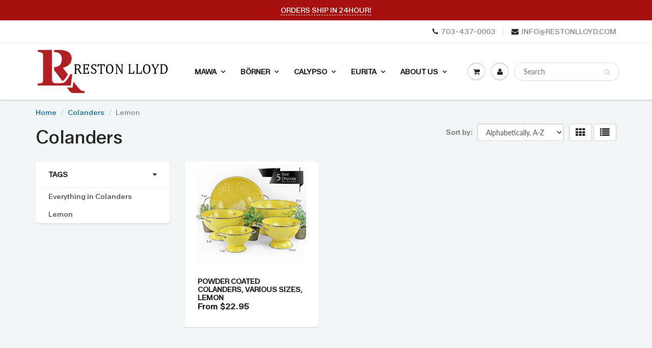

--- FILE ---
content_type: text/html; charset=utf-8
request_url: https://reston-lloyd.myshopify.com/collections/colanders/lemon
body_size: 36981
content:
<!doctype html>
<html lang="en" class="noIE">
  <head>
<meta name="google-site-verification" content="laYv8CDiG27H_90xherCp4eao4m9KZ3EXVmVS1Fxgl4" />
    <!-- Basic page needs ================================================== -->
    <meta charset="utf-8">
    <meta name="viewport" content="width=device-width, initial-scale=1, maximum-scale=1">

    <!-- Title and description ================================================== -->
    <title>
      Colanders &ndash; Tagged &quot;Lemon&quot; &ndash; Reston Lloyd
    </title>

    

    <!-- Helpers ================================================== -->
     <meta property="og:url" content="https://reston-lloyd.myshopify.com/collections/colanders/lemon">
 <meta property="og:site_name" content="Reston Lloyd">

  <meta property="og:type" content="website">
  <meta property="og:title" content="Colanders">
  







  <meta name="twitter:site" content="@restonlloyd">

<meta name="twitter:card" content="summary">


    <link rel="canonical" href="https://reston-lloyd.myshopify.com/collections/colanders/lemon">
    <meta name="viewport" content="width=device-width,initial-scale=1">
    <meta name="theme-color" content="#282727">

    
    <link rel="shortcut icon" href="//reston-lloyd.myshopify.com/cdn/shop/t/8/assets/favicon.png?v=45621981367919561321635865870" type="image/png" />
    
<style>
  @font-face {
  font-family: Lato;
  font-weight: 400;
  font-style: normal;
  src: url("//reston-lloyd.myshopify.com/cdn/fonts/lato/lato_n4.c3b93d431f0091c8be23185e15c9d1fee1e971c5.woff2") format("woff2"),
       url("//reston-lloyd.myshopify.com/cdn/fonts/lato/lato_n4.d5c00c781efb195594fd2fd4ad04f7882949e327.woff") format("woff");
}

  @font-face {
  font-family: Lato;
  font-weight: 400;
  font-style: normal;
  src: url("//reston-lloyd.myshopify.com/cdn/fonts/lato/lato_n4.c3b93d431f0091c8be23185e15c9d1fee1e971c5.woff2") format("woff2"),
       url("//reston-lloyd.myshopify.com/cdn/fonts/lato/lato_n4.d5c00c781efb195594fd2fd4ad04f7882949e327.woff") format("woff");
}

  @font-face {
  font-family: Lato;
  font-weight: 700;
  font-style: normal;
  src: url("//reston-lloyd.myshopify.com/cdn/fonts/lato/lato_n7.900f219bc7337bc57a7a2151983f0a4a4d9d5dcf.woff2") format("woff2"),
       url("//reston-lloyd.myshopify.com/cdn/fonts/lato/lato_n7.a55c60751adcc35be7c4f8a0313f9698598612ee.woff") format("woff");
}

  @font-face {
  font-family: Lato;
  font-weight: 400;
  font-style: italic;
  src: url("//reston-lloyd.myshopify.com/cdn/fonts/lato/lato_i4.09c847adc47c2fefc3368f2e241a3712168bc4b6.woff2") format("woff2"),
       url("//reston-lloyd.myshopify.com/cdn/fonts/lato/lato_i4.3c7d9eb6c1b0a2bf62d892c3ee4582b016d0f30c.woff") format("woff");
}

  :root {
    
--promo-bar-bg-color: #a81010;
--promo-bar-bg-color-H: 0;
--promo-bar-bg-color-S: 83%;
--promo-bar-bg-color-L: 36%;

    
--promo-bar-text-color: #ffffff;
--promo-bar-text-color-H: 0;
--promo-bar-text-color-S: 0%;
--promo-bar-text-color-L: 100%;

    
--header-bg-color: #ffffff;
--header-bg-color-H: 0;
--header-bg-color-S: 0%;
--header-bg-color-L: 100%;

    
--header-logo-color: #282727;
--header-logo-color-H: 0;
--header-logo-color-S: 1%;
--header-logo-color-L: 15%;

    
--header-text-color: #898989;
--header-text-color-H: 0;
--header-text-color-S: 0%;
--header-text-color-L: 54%;

    
--header-top-link-color: #898989;
--header-top-link-color-H: 0;
--header-top-link-color-S: 0%;
--header-top-link-color-L: 54%;

    
--header-border-color: #ecefef;
--header-border-color-H: 180;
--header-border-color-S: 9%;
--header-border-color-L: 93%;

    
--nav-bg-color: #ffffff;
--nav-bg-color-H: 0;
--nav-bg-color-S: 0%;
--nav-bg-color-L: 100%;

    
--nav-mobile-bg-color: #ffffff;
--nav-mobile-bg-color-H: 0;
--nav-mobile-bg-color-S: 0%;
--nav-mobile-bg-color-L: 100%;

    
--nav-text-color: #282727;
--nav-text-color-H: 0;
--nav-text-color-S: 1%;
--nav-text-color-L: 15%;

    
--nav-hover-color: #a81010;
--nav-hover-color-H: 0;
--nav-hover-color-S: 83%;
--nav-hover-color-L: 36%;

    
--primary-color: #282727;
--primary-color-H: 0;
--primary-color-S: 1%;
--primary-color-L: 15%;

    
--secondary-color: #fbcf00;
--secondary-color-H: 49;
--secondary-color-S: 100%;
--secondary-color-L: 49%;

    
--heading-text-color: #282727;
--heading-text-color-H: 0;
--heading-text-color-S: 1%;
--heading-text-color-L: 15%;

    
--body-text-color: #898989;
--body-text-color-H: 0;
--body-text-color-S: 0%;
--body-text-color-L: 54%;

    
--link-hover-color: #136f99;
--link-hover-color-H: 199;
--link-hover-color-S: 78%;
--link-hover-color-L: 34%;

    
--button-text-color: #ffffff;
--button-text-color-H: 0;
--button-text-color-S: 0%;
--button-text-color-L: 100%;

    
--regular-price-color: #282827;
--regular-price-color-H: 60;
--regular-price-color-S: 1%;
--regular-price-color-L: 15%;

    
--compare-price-color: #cccccc;
--compare-price-color-H: 0;
--compare-price-color-S: 0%;
--compare-price-color-L: 80%;

    
--body-bg-color: #f3f6f6;
--body-bg-color-H: 180;
--body-bg-color-S: 14%;
--body-bg-color-L: 96%;

    
--content-heading-color: #282827;
--content-heading-color-H: 60;
--content-heading-color-S: 1%;
--content-heading-color-L: 15%;

    
--content-text-color: #898989;
--content-text-color-H: 0;
--content-text-color-S: 0%;
--content-text-color-L: 54%;

    
--content-link-color: #136f99;
--content-link-color-H: 199;
--content-link-color-S: 78%;
--content-link-color-L: 34%;

    
--footer-bg-color: #ffffff;
--footer-bg-color-H: 0;
--footer-bg-color-S: 0%;
--footer-bg-color-L: 100%;

    
--footer-heading-color: #282727;
--footer-heading-color-H: 0;
--footer-heading-color-S: 1%;
--footer-heading-color-L: 15%;

    
--footer-text-color: #9a9a9a;
--footer-text-color-H: 0;
--footer-text-color-S: 0%;
--footer-text-color-L: 60%;

    
--footer-link-color: #107fa8;
--footer-link-color-H: 196;
--footer-link-color-S: 83%;
--footer-link-color-L: 36%;

    
--footer-border-color: #ecefef;
--footer-border-color-H: 180;
--footer-border-color-S: 9%;
--footer-border-color-L: 93%;

    
--footer-social-color: #d7dbdb;
--footer-social-color-H: 180;
--footer-social-color-S: 5%;
--footer-social-color-L: 85%;

    --body-font: Lato, sans-serif;
    --body-font-style: normal;
    --body-text-weight: 400;
    --body-text-size: 14px;
    --body-text-bolder: 700;
    --heading-font: Lato, sans-serif;
    --heading-font-style: normal;
    --heading-font-weight: 400;
    --nav-text-weight: 900;
    --nav-text-transform: uppercase;
    --nav-text-size: 14px;
    --nav-header-text-size: 16px;
    --nav-link-text-size: 13px;
    --h1-text-size: 20px;
    --h2-text-size: 18px;
    --h3-text-size: 17px;
    --product-image-height: 200px;
    --product-image-max-height: px;
    --popup-heading-text-size: px;
    --popup-text-size: 18px;
    --select-icon-svg-path: //reston-lloyd.myshopify.com/cdn/shop/t/8/assets/ico-select.svg?v=52490308435674659801635856731;
    --bg-repeat: no-repeat;--home-cta-text-color: #9a9a9a;
    --home-cta-text-size: 18px;

    --home-newsletter-text-color: #ffffff;
    --home-newsletter-text-size: 18px;

    --home-video-play-icon-color: #ffffff;

    --pwd-bg-image: //reston-lloyd.myshopify.com/cdn/shop/t/8/assets/password-bg.jpg?v=18453832014055487421635856702;

    --hf-social-color: #d7dbdb;
    
    --primary-color-d-5: #1b1a1a
  }
</style>
<link rel="preload" href="//reston-lloyd.myshopify.com/cdn/shop/t/8/assets/apps.css?v=139856561794373875881635894618" as="style">
    <link rel="preload" href="//reston-lloyd.myshopify.com/cdn/shop/t/8/assets/styles.css?v=85010854703663175531755278485" as="style">
    <link rel="preload" href="//reston-lloyd.myshopify.com/cdn/shop/t/8/assets/flexslider.css?v=172507670047321666611635894618" as="style">
    <link rel="preload" href="//reston-lloyd.myshopify.com/cdn/shop/t/8/assets/flexslider-product.css?v=102240569054149969781635894618" as="style">
    <link rel="preload" href="//reston-lloyd.myshopify.com/cdn/shop/t/8/assets/scripts.js?v=86421331232701945931635865871" as="script">
    <link rel="preload" href="//reston-lloyd.myshopify.com/cdn/shop/t/8/assets/jquery.js?v=105778841822381192391635856727" as="script">
    <link rel="preload" href="//reston-lloyd.myshopify.com/cdn/shop/t/8/assets/lazysizes.js?v=68441465964607740661635856727" as="script">
    <link rel="preload" href="//reston-lloyd.myshopify.com/cdn/shop/t/8/assets/jquery.magnific-popup.min.js?v=135689767880654324781635856706" as="script">
    <link rel="preload" href="//reston-lloyd.myshopify.com/cdn/shop/t/8/assets/api.jquery.js?v=15441087994167375491635856724" as="script">
    <link rel="preload" href="//reston-lloyd.myshopify.com/cdn/shop/t/8/assets/ajaxify-shop.js?v=74365348280403304021755277057" as="script">


 <style>
@font-face {
  font-family: 'ABCWalterNeueVariable';
  src: url('https://cdn.shopify.com/s/files/1/1338/0611/files/ABCWalterNeueVariable.ttf?v=1755274803') format('truetype');
  font-weight: normal;
  font-style: normal;
  font-display: swap;
}
</style><link href="//reston-lloyd.myshopify.com/cdn/shop/t/8/assets/apps.css?v=139856561794373875881635894618" rel="stylesheet" type="text/css" media="all" />
    <link href="//reston-lloyd.myshopify.com/cdn/shop/t/8/assets/styles.css?v=85010854703663175531755278485" rel="stylesheet" type="text/css" media="all" />

    <link href="//reston-lloyd.myshopify.com/cdn/shop/t/8/assets/flexslider.css?v=172507670047321666611635894618" rel="stylesheet" type="text/css" media="all" />
    <link href="//reston-lloyd.myshopify.com/cdn/shop/t/8/assets/flexslider-product.css?v=102240569054149969781635894618" rel="stylesheet" type="text/css" media="all" />

    

    <!-- Header hook for plugins ================================================== -->
    <script>window.performance && window.performance.mark && window.performance.mark('shopify.content_for_header.start');</script><meta name="google-site-verification" content="uyjS_J2XVqz9nhItnfc_1KvWfqAbGA-LV0g3ZOVIKyE">
<meta name="facebook-domain-verification" content="qz5shyeacusa1e8jb6myinssko1y1e">
<meta id="shopify-digital-wallet" name="shopify-digital-wallet" content="/13380611/digital_wallets/dialog">
<meta name="shopify-checkout-api-token" content="c2a6eab981c239d0c75f3aef2f70984a">
<link rel="alternate" type="application/atom+xml" title="Feed" href="/collections/colanders/lemon.atom" />
<link rel="alternate" hreflang="x-default" href="https://reston-lloyd.myshopify.com/collections/colanders/lemon">
<link rel="alternate" hreflang="en" href="https://reston-lloyd.myshopify.com/collections/colanders/lemon">
<link rel="alternate" hreflang="en-CA" href="https://reston-lloyd.myshopify.com/en-ca/collections/colanders/lemon">
<link rel="alternate" hreflang="en-NI" href="https://reston-lloyd.myshopify.com/en-ca/collections/colanders/lemon">
<link rel="alternate" hreflang="en-CZ" href="https://reston-lloyd.myshopify.com/en-ca/collections/colanders/lemon">
<link rel="alternate" hreflang="en-ME" href="https://reston-lloyd.myshopify.com/en-ca/collections/colanders/lemon">
<link rel="alternate" hreflang="en-TG" href="https://reston-lloyd.myshopify.com/en-ca/collections/colanders/lemon">
<link rel="alternate" hreflang="en-SE" href="https://reston-lloyd.myshopify.com/en-ca/collections/colanders/lemon">
<link rel="alternate" hreflang="en-FK" href="https://reston-lloyd.myshopify.com/en-ca/collections/colanders/lemon">
<link rel="alternate" hreflang="en-SC" href="https://reston-lloyd.myshopify.com/en-ca/collections/colanders/lemon">
<link rel="alternate" hreflang="en-SN" href="https://reston-lloyd.myshopify.com/en-ca/collections/colanders/lemon">
<link rel="alternate" hreflang="en-ES" href="https://reston-lloyd.myshopify.com/en-ca/collections/colanders/lemon">
<link rel="alternate" hreflang="en-MT" href="https://reston-lloyd.myshopify.com/en-ca/collections/colanders/lemon">
<link rel="alternate" hreflang="en-UG" href="https://reston-lloyd.myshopify.com/en-ca/collections/colanders/lemon">
<link rel="alternate" hreflang="en-ZM" href="https://reston-lloyd.myshopify.com/en-ca/collections/colanders/lemon">
<link rel="alternate" hreflang="en-MN" href="https://reston-lloyd.myshopify.com/en-ca/collections/colanders/lemon">
<link rel="alternate" hreflang="en-KM" href="https://reston-lloyd.myshopify.com/en-ca/collections/colanders/lemon">
<link rel="alternate" hreflang="en-YT" href="https://reston-lloyd.myshopify.com/en-ca/collections/colanders/lemon">
<link rel="alternate" hreflang="en-KY" href="https://reston-lloyd.myshopify.com/en-ca/collections/colanders/lemon">
<link rel="alternate" hreflang="en-MD" href="https://reston-lloyd.myshopify.com/en-ca/collections/colanders/lemon">
<link rel="alternate" hreflang="en-GD" href="https://reston-lloyd.myshopify.com/en-ca/collections/colanders/lemon">
<link rel="alternate" hreflang="en-BZ" href="https://reston-lloyd.myshopify.com/en-ca/collections/colanders/lemon">
<link rel="alternate" hreflang="en-BH" href="https://reston-lloyd.myshopify.com/en-ca/collections/colanders/lemon">
<link rel="alternate" hreflang="en-BE" href="https://reston-lloyd.myshopify.com/en-ca/collections/colanders/lemon">
<link rel="alternate" hreflang="en-TN" href="https://reston-lloyd.myshopify.com/en-ca/collections/colanders/lemon">
<link rel="alternate" hreflang="en-DK" href="https://reston-lloyd.myshopify.com/en-ca/collections/colanders/lemon">
<link rel="alternate" hreflang="en-TO" href="https://reston-lloyd.myshopify.com/en-ca/collections/colanders/lemon">
<link rel="alternate" hreflang="en-GI" href="https://reston-lloyd.myshopify.com/en-ca/collections/colanders/lemon">
<link rel="alternate" hreflang="en-MA" href="https://reston-lloyd.myshopify.com/en-ca/collections/colanders/lemon">
<link rel="alternate" hreflang="en-GP" href="https://reston-lloyd.myshopify.com/en-ca/collections/colanders/lemon">
<link rel="alternate" hreflang="en-AL" href="https://reston-lloyd.myshopify.com/en-ca/collections/colanders/lemon">
<link rel="alternate" hreflang="en-GL" href="https://reston-lloyd.myshopify.com/en-ca/collections/colanders/lemon">
<link rel="alternate" hreflang="en-EC" href="https://reston-lloyd.myshopify.com/en-ca/collections/colanders/lemon">
<link rel="alternate" hreflang="en-MU" href="https://reston-lloyd.myshopify.com/en-ca/collections/colanders/lemon">
<link rel="alternate" hreflang="en-HT" href="https://reston-lloyd.myshopify.com/en-ca/collections/colanders/lemon">
<link rel="alternate" hreflang="en-MS" href="https://reston-lloyd.myshopify.com/en-ca/collections/colanders/lemon">
<link rel="alternate" hreflang="en-GA" href="https://reston-lloyd.myshopify.com/en-ca/collections/colanders/lemon">
<link rel="alternate" hreflang="en-SB" href="https://reston-lloyd.myshopify.com/en-ca/collections/colanders/lemon">
<link rel="alternate" hreflang="en-MW" href="https://reston-lloyd.myshopify.com/en-ca/collections/colanders/lemon">
<link rel="alternate" hreflang="en-DO" href="https://reston-lloyd.myshopify.com/en-ca/collections/colanders/lemon">
<link rel="alternate" hreflang="en-AZ" href="https://reston-lloyd.myshopify.com/en-ca/collections/colanders/lemon">
<link rel="alternate" hreflang="en-CR" href="https://reston-lloyd.myshopify.com/en-ca/collections/colanders/lemon">
<link rel="alternate" hreflang="en-LT" href="https://reston-lloyd.myshopify.com/en-ca/collections/colanders/lemon">
<link rel="alternate" hreflang="en-SV" href="https://reston-lloyd.myshopify.com/en-ca/collections/colanders/lemon">
<link rel="alternate" hreflang="en-GQ" href="https://reston-lloyd.myshopify.com/en-ca/collections/colanders/lemon">
<link rel="alternate" hreflang="en-MK" href="https://reston-lloyd.myshopify.com/en-ca/collections/colanders/lemon">
<link rel="alternate" hreflang="en-BA" href="https://reston-lloyd.myshopify.com/en-ca/collections/colanders/lemon">
<link rel="alternate" hreflang="en-SK" href="https://reston-lloyd.myshopify.com/en-ca/collections/colanders/lemon">
<link rel="alternate" hreflang="en-PF" href="https://reston-lloyd.myshopify.com/en-ca/collections/colanders/lemon">
<link rel="alternate" hreflang="en-MC" href="https://reston-lloyd.myshopify.com/en-ca/collections/colanders/lemon">
<link rel="alternate" hreflang="en-BB" href="https://reston-lloyd.myshopify.com/en-ca/collections/colanders/lemon">
<link rel="alternate" hreflang="en-FJ" href="https://reston-lloyd.myshopify.com/en-ca/collections/colanders/lemon">
<link rel="alternate" hreflang="en-UZ" href="https://reston-lloyd.myshopify.com/en-ca/collections/colanders/lemon">
<link rel="alternate" hreflang="en-AU" href="https://reston-lloyd.myshopify.com/en-ca/collections/colanders/lemon">
<link rel="alternate" hreflang="en-CH" href="https://reston-lloyd.myshopify.com/en-ca/collections/colanders/lemon">
<link rel="alternate" hreflang="en-RE" href="https://reston-lloyd.myshopify.com/en-ca/collections/colanders/lemon">
<link rel="alternate" hreflang="en-WS" href="https://reston-lloyd.myshopify.com/en-ca/collections/colanders/lemon">
<link rel="alternate" hreflang="en-CY" href="https://reston-lloyd.myshopify.com/en-ca/collections/colanders/lemon">
<link rel="alternate" hreflang="en-UY" href="https://reston-lloyd.myshopify.com/en-ca/collections/colanders/lemon">
<link rel="alternate" hreflang="en-IL" href="https://reston-lloyd.myshopify.com/en-ca/collections/colanders/lemon">
<link rel="alternate" hreflang="en-HK" href="https://reston-lloyd.myshopify.com/en-ca/collections/colanders/lemon">
<link rel="alternate" hreflang="en-LA" href="https://reston-lloyd.myshopify.com/en-ca/collections/colanders/lemon">
<link rel="alternate" hreflang="en-EG" href="https://reston-lloyd.myshopify.com/en-ca/collections/colanders/lemon">
<link rel="alternate" hreflang="en-PH" href="https://reston-lloyd.myshopify.com/en-ca/collections/colanders/lemon">
<link rel="alternate" hreflang="en-CM" href="https://reston-lloyd.myshopify.com/en-ca/collections/colanders/lemon">
<link rel="alternate" hreflang="en-NA" href="https://reston-lloyd.myshopify.com/en-ca/collections/colanders/lemon">
<link rel="alternate" hreflang="en-CO" href="https://reston-lloyd.myshopify.com/en-ca/collections/colanders/lemon">
<link rel="alternate" hreflang="en-CW" href="https://reston-lloyd.myshopify.com/en-ca/collections/colanders/lemon">
<link rel="alternate" hreflang="en-BM" href="https://reston-lloyd.myshopify.com/en-ca/collections/colanders/lemon">
<link rel="alternate" hreflang="en-BD" href="https://reston-lloyd.myshopify.com/en-ca/collections/colanders/lemon">
<link rel="alternate" hreflang="en-MY" href="https://reston-lloyd.myshopify.com/en-ca/collections/colanders/lemon">
<link rel="alternate" hreflang="en-MV" href="https://reston-lloyd.myshopify.com/en-ca/collections/colanders/lemon">
<link rel="alternate" hreflang="en-AM" href="https://reston-lloyd.myshopify.com/en-ca/collections/colanders/lemon">
<link rel="alternate" hreflang="en-MR" href="https://reston-lloyd.myshopify.com/en-ca/collections/colanders/lemon">
<link rel="alternate" hreflang="en-GF" href="https://reston-lloyd.myshopify.com/en-ca/collections/colanders/lemon">
<link rel="alternate" hreflang="en-GB" href="https://reston-lloyd.myshopify.com/en-ca/collections/colanders/lemon">
<link rel="alternate" hreflang="en-SA" href="https://reston-lloyd.myshopify.com/en-ca/collections/colanders/lemon">
<link rel="alternate" hreflang="en-VG" href="https://reston-lloyd.myshopify.com/en-ca/collections/colanders/lemon">
<link rel="alternate" hreflang="en-TL" href="https://reston-lloyd.myshopify.com/en-ca/collections/colanders/lemon">
<link rel="alternate" hreflang="en-PL" href="https://reston-lloyd.myshopify.com/en-ca/collections/colanders/lemon">
<link rel="alternate" hreflang="en-BL" href="https://reston-lloyd.myshopify.com/en-ca/collections/colanders/lemon">
<link rel="alternate" hreflang="en-IT" href="https://reston-lloyd.myshopify.com/en-ca/collections/colanders/lemon">
<link rel="alternate" hreflang="en-RS" href="https://reston-lloyd.myshopify.com/en-ca/collections/colanders/lemon">
<link rel="alternate" hreflang="en-CL" href="https://reston-lloyd.myshopify.com/en-ca/collections/colanders/lemon">
<link rel="alternate" hreflang="en-HR" href="https://reston-lloyd.myshopify.com/en-ca/collections/colanders/lemon">
<link rel="alternate" hreflang="en-DM" href="https://reston-lloyd.myshopify.com/en-ca/collections/colanders/lemon">
<link rel="alternate" hreflang="en-QA" href="https://reston-lloyd.myshopify.com/en-ca/collections/colanders/lemon">
<link rel="alternate" hreflang="en-PA" href="https://reston-lloyd.myshopify.com/en-ca/collections/colanders/lemon">
<link rel="alternate" hreflang="en-BO" href="https://reston-lloyd.myshopify.com/en-ca/collections/colanders/lemon">
<link rel="alternate" hreflang="en-EE" href="https://reston-lloyd.myshopify.com/en-ca/collections/colanders/lemon">
<link rel="alternate" hreflang="en-SG" href="https://reston-lloyd.myshopify.com/en-ca/collections/colanders/lemon">
<link rel="alternate" hreflang="en-PG" href="https://reston-lloyd.myshopify.com/en-ca/collections/colanders/lemon">
<link rel="alternate" hreflang="en-TC" href="https://reston-lloyd.myshopify.com/en-ca/collections/colanders/lemon">
<link rel="alternate" hreflang="en-GM" href="https://reston-lloyd.myshopify.com/en-ca/collections/colanders/lemon">
<link rel="alternate" hreflang="en-GR" href="https://reston-lloyd.myshopify.com/en-ca/collections/colanders/lemon">
<link rel="alternate" hreflang="en-BI" href="https://reston-lloyd.myshopify.com/en-ca/collections/colanders/lemon">
<link rel="alternate" hreflang="en-AW" href="https://reston-lloyd.myshopify.com/en-ca/collections/colanders/lemon">
<link rel="alternate" hreflang="en-SL" href="https://reston-lloyd.myshopify.com/en-ca/collections/colanders/lemon">
<link rel="alternate" hreflang="en-JM" href="https://reston-lloyd.myshopify.com/en-ca/collections/colanders/lemon">
<link rel="alternate" hreflang="en-NC" href="https://reston-lloyd.myshopify.com/en-ca/collections/colanders/lemon">
<link rel="alternate" hreflang="en-AO" href="https://reston-lloyd.myshopify.com/en-ca/collections/colanders/lemon">
<link rel="alternate" hreflang="en-FR" href="https://reston-lloyd.myshopify.com/en-ca/collections/colanders/lemon">
<link rel="alternate" hreflang="en-BR" href="https://reston-lloyd.myshopify.com/en-ca/collections/colanders/lemon">
<link rel="alternate" hreflang="en-NG" href="https://reston-lloyd.myshopify.com/en-ca/collections/colanders/lemon">
<link rel="alternate" hreflang="en-LS" href="https://reston-lloyd.myshopify.com/en-ca/collections/colanders/lemon">
<link rel="alternate" hreflang="en-SZ" href="https://reston-lloyd.myshopify.com/en-ca/collections/colanders/lemon">
<link rel="alternate" hreflang="en-LV" href="https://reston-lloyd.myshopify.com/en-ca/collections/colanders/lemon">
<link rel="alternate" hreflang="en-AG" href="https://reston-lloyd.myshopify.com/en-ca/collections/colanders/lemon">
<link rel="alternate" hreflang="en-BQ" href="https://reston-lloyd.myshopify.com/en-ca/collections/colanders/lemon">
<link rel="alternate" hreflang="en-NP" href="https://reston-lloyd.myshopify.com/en-ca/collections/colanders/lemon">
<link rel="alternate" hreflang="en-HU" href="https://reston-lloyd.myshopify.com/en-ca/collections/colanders/lemon">
<link rel="alternate" hreflang="en-VU" href="https://reston-lloyd.myshopify.com/en-ca/collections/colanders/lemon">
<link rel="alternate" hreflang="en-IN" href="https://reston-lloyd.myshopify.com/en-ca/collections/colanders/lemon">
<link rel="alternate" hreflang="en-ZA" href="https://reston-lloyd.myshopify.com/en-ca/collections/colanders/lemon">
<link rel="alternate" hreflang="en-IE" href="https://reston-lloyd.myshopify.com/en-ca/collections/colanders/lemon">
<link rel="alternate" hreflang="en-CV" href="https://reston-lloyd.myshopify.com/en-ca/collections/colanders/lemon">
<link rel="alternate" hreflang="en-DJ" href="https://reston-lloyd.myshopify.com/en-ca/collections/colanders/lemon">
<link rel="alternate" hreflang="en-KN" href="https://reston-lloyd.myshopify.com/en-ca/collections/colanders/lemon">
<link rel="alternate" hreflang="en-ID" href="https://reston-lloyd.myshopify.com/en-ca/collections/colanders/lemon">
<link rel="alternate" hreflang="en-OM" href="https://reston-lloyd.myshopify.com/en-ca/collections/colanders/lemon">
<link rel="alternate" hreflang="en-SR" href="https://reston-lloyd.myshopify.com/en-ca/collections/colanders/lemon">
<link rel="alternate" hreflang="en-KG" href="https://reston-lloyd.myshopify.com/en-ca/collections/colanders/lemon">
<link rel="alternate" hreflang="en-ST" href="https://reston-lloyd.myshopify.com/en-ca/collections/colanders/lemon">
<link rel="alternate" hreflang="en-GH" href="https://reston-lloyd.myshopify.com/en-ca/collections/colanders/lemon">
<link rel="alternate" hreflang="en-HN" href="https://reston-lloyd.myshopify.com/en-ca/collections/colanders/lemon">
<link rel="alternate" hreflang="en-PT" href="https://reston-lloyd.myshopify.com/en-ca/collections/colanders/lemon">
<link rel="alternate" hreflang="en-BS" href="https://reston-lloyd.myshopify.com/en-ca/collections/colanders/lemon">
<link rel="alternate" hreflang="en-TV" href="https://reston-lloyd.myshopify.com/en-ca/collections/colanders/lemon">
<link rel="alternate" hreflang="en-NZ" href="https://reston-lloyd.myshopify.com/en-ca/collections/colanders/lemon">
<link rel="alternate" hreflang="en-CK" href="https://reston-lloyd.myshopify.com/en-ca/collections/colanders/lemon">
<link rel="alternate" hreflang="en-TW" href="https://reston-lloyd.myshopify.com/en-ca/collections/colanders/lemon">
<link rel="alternate" hreflang="en-TZ" href="https://reston-lloyd.myshopify.com/en-ca/collections/colanders/lemon">
<link rel="alternate" hreflang="en-GY" href="https://reston-lloyd.myshopify.com/en-ca/collections/colanders/lemon">
<link rel="alternate" hreflang="en-JP" href="https://reston-lloyd.myshopify.com/en-ca/collections/colanders/lemon">
<link rel="alternate" hreflang="en-JO" href="https://reston-lloyd.myshopify.com/en-ca/collections/colanders/lemon">
<link rel="alternate" hreflang="en-NR" href="https://reston-lloyd.myshopify.com/en-ca/collections/colanders/lemon">
<link rel="alternate" hreflang="en-IS" href="https://reston-lloyd.myshopify.com/en-ca/collections/colanders/lemon">
<link rel="alternate" hreflang="en-AI" href="https://reston-lloyd.myshopify.com/en-ca/collections/colanders/lemon">
<link rel="alternate" hreflang="en-AT" href="https://reston-lloyd.myshopify.com/en-ca/collections/colanders/lemon">
<link rel="alternate" hreflang="en-RO" href="https://reston-lloyd.myshopify.com/en-ca/collections/colanders/lemon">
<link rel="alternate" hreflang="en-CN" href="https://reston-lloyd.myshopify.com/en-ca/collections/colanders/lemon">
<link rel="alternate" hreflang="en-MZ" href="https://reston-lloyd.myshopify.com/en-ca/collections/colanders/lemon">
<link rel="alternate" hreflang="en-MQ" href="https://reston-lloyd.myshopify.com/en-ca/collections/colanders/lemon">
<link rel="alternate" hreflang="en-MO" href="https://reston-lloyd.myshopify.com/en-ca/collections/colanders/lemon">
<link rel="alternate" hreflang="en-KE" href="https://reston-lloyd.myshopify.com/en-ca/collections/colanders/lemon">
<link rel="alternate" hreflang="en-MX" href="https://reston-lloyd.myshopify.com/en-ca/collections/colanders/lemon">
<link rel="alternate" hreflang="en-KR" href="https://reston-lloyd.myshopify.com/en-ca/collections/colanders/lemon">
<link rel="alternate" hreflang="en-NO" href="https://reston-lloyd.myshopify.com/en-ca/collections/colanders/lemon">
<link rel="alternate" hreflang="en-PK" href="https://reston-lloyd.myshopify.com/en-ca/collections/colanders/lemon">
<link rel="alternate" hreflang="en-SI" href="https://reston-lloyd.myshopify.com/en-ca/collections/colanders/lemon">
<link rel="alternate" hreflang="en-TD" href="https://reston-lloyd.myshopify.com/en-ca/collections/colanders/lemon">
<link rel="alternate" hreflang="en-GG" href="https://reston-lloyd.myshopify.com/en-ca/collections/colanders/lemon">
<link rel="alternate" hreflang="en-PE" href="https://reston-lloyd.myshopify.com/en-ca/collections/colanders/lemon">
<link rel="alternate" hreflang="en-ET" href="https://reston-lloyd.myshopify.com/en-ca/collections/colanders/lemon">
<link rel="alternate" hreflang="en-GN" href="https://reston-lloyd.myshopify.com/en-ca/collections/colanders/lemon">
<link rel="alternate" hreflang="en-FI" href="https://reston-lloyd.myshopify.com/en-ca/collections/colanders/lemon">
<link rel="alternate" hreflang="en-BG" href="https://reston-lloyd.myshopify.com/en-ca/collections/colanders/lemon">
<link rel="alternate" hreflang="en-LC" href="https://reston-lloyd.myshopify.com/en-ca/collections/colanders/lemon">
<link rel="alternate" hreflang="en-KW" href="https://reston-lloyd.myshopify.com/en-ca/collections/colanders/lemon">
<link rel="alternate" hreflang="en-JE" href="https://reston-lloyd.myshopify.com/en-ca/collections/colanders/lemon">
<link rel="alternate" hreflang="en-TT" href="https://reston-lloyd.myshopify.com/en-ca/collections/colanders/lemon">
<link rel="alternate" hreflang="en-RW" href="https://reston-lloyd.myshopify.com/en-ca/collections/colanders/lemon">
<link rel="alternate" hreflang="en-MG" href="https://reston-lloyd.myshopify.com/en-ca/collections/colanders/lemon">
<link rel="alternate" hreflang="en-BJ" href="https://reston-lloyd.myshopify.com/en-ca/collections/colanders/lemon">
<link rel="alternate" hreflang="en-LK" href="https://reston-lloyd.myshopify.com/en-ca/collections/colanders/lemon">
<link rel="alternate" hreflang="en-VN" href="https://reston-lloyd.myshopify.com/en-ca/collections/colanders/lemon">
<link rel="alternate" hreflang="en-FO" href="https://reston-lloyd.myshopify.com/en-ca/collections/colanders/lemon">
<link rel="alternate" hreflang="en-AD" href="https://reston-lloyd.myshopify.com/en-ca/collections/colanders/lemon">
<link rel="alternate" hreflang="en-SM" href="https://reston-lloyd.myshopify.com/en-ca/collections/colanders/lemon">
<link rel="alternate" hreflang="en-GE" href="https://reston-lloyd.myshopify.com/en-ca/collections/colanders/lemon">
<link rel="alternate" hreflang="en-PY" href="https://reston-lloyd.myshopify.com/en-ca/collections/colanders/lemon">
<link rel="alternate" hreflang="en-NU" href="https://reston-lloyd.myshopify.com/en-ca/collections/colanders/lemon">
<link rel="alternate" hreflang="en-GT" href="https://reston-lloyd.myshopify.com/en-ca/collections/colanders/lemon">
<link rel="alternate" hreflang="en-BW" href="https://reston-lloyd.myshopify.com/en-ca/collections/colanders/lemon">
<link rel="alternate" hreflang="en-AR" href="https://reston-lloyd.myshopify.com/en-ca/collections/colanders/lemon">
<link rel="alternate" hreflang="en-LU" href="https://reston-lloyd.myshopify.com/en-ca/collections/colanders/lemon">
<link rel="alternate" hreflang="en-AE" href="https://reston-lloyd.myshopify.com/en-ca/collections/colanders/lemon">
<link rel="alternate" hreflang="en-BN" href="https://reston-lloyd.myshopify.com/en-ca/collections/colanders/lemon">
<link rel="alternate" hreflang="en-DZ" href="https://reston-lloyd.myshopify.com/en-ca/collections/colanders/lemon">
<link rel="alternate" hreflang="en-TH" href="https://reston-lloyd.myshopify.com/en-ca/collections/colanders/lemon">
<link rel="alternate" hreflang="en-VC" href="https://reston-lloyd.myshopify.com/en-ca/collections/colanders/lemon">
<link rel="alternate" hreflang="en-MF" href="https://reston-lloyd.myshopify.com/en-ca/collections/colanders/lemon">
<link rel="alternate" hreflang="en-KH" href="https://reston-lloyd.myshopify.com/en-ca/collections/colanders/lemon">
<link rel="alternate" hreflang="en-KZ" href="https://reston-lloyd.myshopify.com/en-ca/collections/colanders/lemon">
<link rel="alternate" hreflang="en-NL" href="https://reston-lloyd.myshopify.com/en-ca/collections/colanders/lemon">
<link rel="alternate" hreflang="en-LI" href="https://reston-lloyd.myshopify.com/en-ca/collections/colanders/lemon">
<link rel="alternate" hreflang="en-DE" href="https://reston-lloyd.myshopify.com/en-ca/collections/colanders/lemon">
<link rel="alternate" hreflang="en-GW" href="https://reston-lloyd.myshopify.com/en-ca/collections/colanders/lemon">
<link rel="alternate" hreflang="en-BF" href="https://reston-lloyd.myshopify.com/en-ca/collections/colanders/lemon">
<link rel="alternate" hreflang="en-KI" href="https://reston-lloyd.myshopify.com/en-ca/collections/colanders/lemon">
<link rel="alternate" type="application/json+oembed" href="https://reston-lloyd.myshopify.com/collections/colanders/lemon.oembed">
<script async="async" src="/checkouts/internal/preloads.js?locale=en-US"></script>
<link rel="preconnect" href="https://shop.app" crossorigin="anonymous">
<script async="async" src="https://shop.app/checkouts/internal/preloads.js?locale=en-US&shop_id=13380611" crossorigin="anonymous"></script>
<script id="apple-pay-shop-capabilities" type="application/json">{"shopId":13380611,"countryCode":"US","currencyCode":"USD","merchantCapabilities":["supports3DS"],"merchantId":"gid:\/\/shopify\/Shop\/13380611","merchantName":"Reston Lloyd","requiredBillingContactFields":["postalAddress","email","phone"],"requiredShippingContactFields":["postalAddress","email","phone"],"shippingType":"shipping","supportedNetworks":["visa","masterCard","amex","discover","elo","jcb"],"total":{"type":"pending","label":"Reston Lloyd","amount":"1.00"},"shopifyPaymentsEnabled":true,"supportsSubscriptions":true}</script>
<script id="shopify-features" type="application/json">{"accessToken":"c2a6eab981c239d0c75f3aef2f70984a","betas":["rich-media-storefront-analytics"],"domain":"reston-lloyd.myshopify.com","predictiveSearch":true,"shopId":13380611,"locale":"en"}</script>
<script>var Shopify = Shopify || {};
Shopify.shop = "reston-lloyd.myshopify.com";
Shopify.locale = "en";
Shopify.currency = {"active":"USD","rate":"1.0"};
Shopify.country = "US";
Shopify.theme = {"name":"ShowTime","id":120559796326,"schema_name":"ShowTime","schema_version":"6.4.7","theme_store_id":687,"role":"main"};
Shopify.theme.handle = "null";
Shopify.theme.style = {"id":null,"handle":null};
Shopify.cdnHost = "reston-lloyd.myshopify.com/cdn";
Shopify.routes = Shopify.routes || {};
Shopify.routes.root = "/";</script>
<script type="module">!function(o){(o.Shopify=o.Shopify||{}).modules=!0}(window);</script>
<script>!function(o){function n(){var o=[];function n(){o.push(Array.prototype.slice.apply(arguments))}return n.q=o,n}var t=o.Shopify=o.Shopify||{};t.loadFeatures=n(),t.autoloadFeatures=n()}(window);</script>
<script>
  window.ShopifyPay = window.ShopifyPay || {};
  window.ShopifyPay.apiHost = "shop.app\/pay";
  window.ShopifyPay.redirectState = null;
</script>
<script id="shop-js-analytics" type="application/json">{"pageType":"collection"}</script>
<script defer="defer" async type="module" src="//reston-lloyd.myshopify.com/cdn/shopifycloud/shop-js/modules/v2/client.init-shop-cart-sync_BN7fPSNr.en.esm.js"></script>
<script defer="defer" async type="module" src="//reston-lloyd.myshopify.com/cdn/shopifycloud/shop-js/modules/v2/chunk.common_Cbph3Kss.esm.js"></script>
<script defer="defer" async type="module" src="//reston-lloyd.myshopify.com/cdn/shopifycloud/shop-js/modules/v2/chunk.modal_DKumMAJ1.esm.js"></script>
<script type="module">
  await import("//reston-lloyd.myshopify.com/cdn/shopifycloud/shop-js/modules/v2/client.init-shop-cart-sync_BN7fPSNr.en.esm.js");
await import("//reston-lloyd.myshopify.com/cdn/shopifycloud/shop-js/modules/v2/chunk.common_Cbph3Kss.esm.js");
await import("//reston-lloyd.myshopify.com/cdn/shopifycloud/shop-js/modules/v2/chunk.modal_DKumMAJ1.esm.js");

  window.Shopify.SignInWithShop?.initShopCartSync?.({"fedCMEnabled":true,"windoidEnabled":true});

</script>
<script>
  window.Shopify = window.Shopify || {};
  if (!window.Shopify.featureAssets) window.Shopify.featureAssets = {};
  window.Shopify.featureAssets['shop-js'] = {"shop-cart-sync":["modules/v2/client.shop-cart-sync_CJVUk8Jm.en.esm.js","modules/v2/chunk.common_Cbph3Kss.esm.js","modules/v2/chunk.modal_DKumMAJ1.esm.js"],"init-fed-cm":["modules/v2/client.init-fed-cm_7Fvt41F4.en.esm.js","modules/v2/chunk.common_Cbph3Kss.esm.js","modules/v2/chunk.modal_DKumMAJ1.esm.js"],"init-shop-email-lookup-coordinator":["modules/v2/client.init-shop-email-lookup-coordinator_Cc088_bR.en.esm.js","modules/v2/chunk.common_Cbph3Kss.esm.js","modules/v2/chunk.modal_DKumMAJ1.esm.js"],"init-windoid":["modules/v2/client.init-windoid_hPopwJRj.en.esm.js","modules/v2/chunk.common_Cbph3Kss.esm.js","modules/v2/chunk.modal_DKumMAJ1.esm.js"],"shop-button":["modules/v2/client.shop-button_B0jaPSNF.en.esm.js","modules/v2/chunk.common_Cbph3Kss.esm.js","modules/v2/chunk.modal_DKumMAJ1.esm.js"],"shop-cash-offers":["modules/v2/client.shop-cash-offers_DPIskqss.en.esm.js","modules/v2/chunk.common_Cbph3Kss.esm.js","modules/v2/chunk.modal_DKumMAJ1.esm.js"],"shop-toast-manager":["modules/v2/client.shop-toast-manager_CK7RT69O.en.esm.js","modules/v2/chunk.common_Cbph3Kss.esm.js","modules/v2/chunk.modal_DKumMAJ1.esm.js"],"init-shop-cart-sync":["modules/v2/client.init-shop-cart-sync_BN7fPSNr.en.esm.js","modules/v2/chunk.common_Cbph3Kss.esm.js","modules/v2/chunk.modal_DKumMAJ1.esm.js"],"init-customer-accounts-sign-up":["modules/v2/client.init-customer-accounts-sign-up_CfPf4CXf.en.esm.js","modules/v2/client.shop-login-button_DeIztwXF.en.esm.js","modules/v2/chunk.common_Cbph3Kss.esm.js","modules/v2/chunk.modal_DKumMAJ1.esm.js"],"pay-button":["modules/v2/client.pay-button_CgIwFSYN.en.esm.js","modules/v2/chunk.common_Cbph3Kss.esm.js","modules/v2/chunk.modal_DKumMAJ1.esm.js"],"init-customer-accounts":["modules/v2/client.init-customer-accounts_DQ3x16JI.en.esm.js","modules/v2/client.shop-login-button_DeIztwXF.en.esm.js","modules/v2/chunk.common_Cbph3Kss.esm.js","modules/v2/chunk.modal_DKumMAJ1.esm.js"],"avatar":["modules/v2/client.avatar_BTnouDA3.en.esm.js"],"init-shop-for-new-customer-accounts":["modules/v2/client.init-shop-for-new-customer-accounts_CsZy_esa.en.esm.js","modules/v2/client.shop-login-button_DeIztwXF.en.esm.js","modules/v2/chunk.common_Cbph3Kss.esm.js","modules/v2/chunk.modal_DKumMAJ1.esm.js"],"shop-follow-button":["modules/v2/client.shop-follow-button_BRMJjgGd.en.esm.js","modules/v2/chunk.common_Cbph3Kss.esm.js","modules/v2/chunk.modal_DKumMAJ1.esm.js"],"checkout-modal":["modules/v2/client.checkout-modal_B9Drz_yf.en.esm.js","modules/v2/chunk.common_Cbph3Kss.esm.js","modules/v2/chunk.modal_DKumMAJ1.esm.js"],"shop-login-button":["modules/v2/client.shop-login-button_DeIztwXF.en.esm.js","modules/v2/chunk.common_Cbph3Kss.esm.js","modules/v2/chunk.modal_DKumMAJ1.esm.js"],"lead-capture":["modules/v2/client.lead-capture_DXYzFM3R.en.esm.js","modules/v2/chunk.common_Cbph3Kss.esm.js","modules/v2/chunk.modal_DKumMAJ1.esm.js"],"shop-login":["modules/v2/client.shop-login_CA5pJqmO.en.esm.js","modules/v2/chunk.common_Cbph3Kss.esm.js","modules/v2/chunk.modal_DKumMAJ1.esm.js"],"payment-terms":["modules/v2/client.payment-terms_BxzfvcZJ.en.esm.js","modules/v2/chunk.common_Cbph3Kss.esm.js","modules/v2/chunk.modal_DKumMAJ1.esm.js"]};
</script>
<script>(function() {
  var isLoaded = false;
  function asyncLoad() {
    if (isLoaded) return;
    isLoaded = true;
    var urls = ["https:\/\/chimpstatic.com\/mcjs-connected\/js\/users\/b974f7415c4e450f38cf23440\/e2ae6d54688f274f90c742b10.js?shop=reston-lloyd.myshopify.com","https:\/\/accessibly.apps.onthemapmarketing.com\/public\/widget\/run.js?shop=reston-lloyd.myshopify.com"];
    for (var i = 0; i < urls.length; i++) {
      var s = document.createElement('script');
      s.type = 'text/javascript';
      s.async = true;
      s.src = urls[i];
      var x = document.getElementsByTagName('script')[0];
      x.parentNode.insertBefore(s, x);
    }
  };
  if(window.attachEvent) {
    window.attachEvent('onload', asyncLoad);
  } else {
    window.addEventListener('load', asyncLoad, false);
  }
})();</script>
<script id="__st">var __st={"a":13380611,"offset":-18000,"reqid":"daae7bdd-5116-476f-8f9c-529e704ef116-1770117142","pageurl":"reston-lloyd.myshopify.com\/collections\/colanders\/lemon","u":"82fa76d3262e","p":"collection","rtyp":"collection","rid":335793095};</script>
<script>window.ShopifyPaypalV4VisibilityTracking = true;</script>
<script id="captcha-bootstrap">!function(){'use strict';const t='contact',e='account',n='new_comment',o=[[t,t],['blogs',n],['comments',n],[t,'customer']],c=[[e,'customer_login'],[e,'guest_login'],[e,'recover_customer_password'],[e,'create_customer']],r=t=>t.map((([t,e])=>`form[action*='/${t}']:not([data-nocaptcha='true']) input[name='form_type'][value='${e}']`)).join(','),a=t=>()=>t?[...document.querySelectorAll(t)].map((t=>t.form)):[];function s(){const t=[...o],e=r(t);return a(e)}const i='password',u='form_key',d=['recaptcha-v3-token','g-recaptcha-response','h-captcha-response',i],f=()=>{try{return window.sessionStorage}catch{return}},m='__shopify_v',_=t=>t.elements[u];function p(t,e,n=!1){try{const o=window.sessionStorage,c=JSON.parse(o.getItem(e)),{data:r}=function(t){const{data:e,action:n}=t;return t[m]||n?{data:e,action:n}:{data:t,action:n}}(c);for(const[e,n]of Object.entries(r))t.elements[e]&&(t.elements[e].value=n);n&&o.removeItem(e)}catch(o){console.error('form repopulation failed',{error:o})}}const l='form_type',E='cptcha';function T(t){t.dataset[E]=!0}const w=window,h=w.document,L='Shopify',v='ce_forms',y='captcha';let A=!1;((t,e)=>{const n=(g='f06e6c50-85a8-45c8-87d0-21a2b65856fe',I='https://cdn.shopify.com/shopifycloud/storefront-forms-hcaptcha/ce_storefront_forms_captcha_hcaptcha.v1.5.2.iife.js',D={infoText:'Protected by hCaptcha',privacyText:'Privacy',termsText:'Terms'},(t,e,n)=>{const o=w[L][v],c=o.bindForm;if(c)return c(t,g,e,D).then(n);var r;o.q.push([[t,g,e,D],n]),r=I,A||(h.body.append(Object.assign(h.createElement('script'),{id:'captcha-provider',async:!0,src:r})),A=!0)});var g,I,D;w[L]=w[L]||{},w[L][v]=w[L][v]||{},w[L][v].q=[],w[L][y]=w[L][y]||{},w[L][y].protect=function(t,e){n(t,void 0,e),T(t)},Object.freeze(w[L][y]),function(t,e,n,w,h,L){const[v,y,A,g]=function(t,e,n){const i=e?o:[],u=t?c:[],d=[...i,...u],f=r(d),m=r(i),_=r(d.filter((([t,e])=>n.includes(e))));return[a(f),a(m),a(_),s()]}(w,h,L),I=t=>{const e=t.target;return e instanceof HTMLFormElement?e:e&&e.form},D=t=>v().includes(t);t.addEventListener('submit',(t=>{const e=I(t);if(!e)return;const n=D(e)&&!e.dataset.hcaptchaBound&&!e.dataset.recaptchaBound,o=_(e),c=g().includes(e)&&(!o||!o.value);(n||c)&&t.preventDefault(),c&&!n&&(function(t){try{if(!f())return;!function(t){const e=f();if(!e)return;const n=_(t);if(!n)return;const o=n.value;o&&e.removeItem(o)}(t);const e=Array.from(Array(32),(()=>Math.random().toString(36)[2])).join('');!function(t,e){_(t)||t.append(Object.assign(document.createElement('input'),{type:'hidden',name:u})),t.elements[u].value=e}(t,e),function(t,e){const n=f();if(!n)return;const o=[...t.querySelectorAll(`input[type='${i}']`)].map((({name:t})=>t)),c=[...d,...o],r={};for(const[a,s]of new FormData(t).entries())c.includes(a)||(r[a]=s);n.setItem(e,JSON.stringify({[m]:1,action:t.action,data:r}))}(t,e)}catch(e){console.error('failed to persist form',e)}}(e),e.submit())}));const S=(t,e)=>{t&&!t.dataset[E]&&(n(t,e.some((e=>e===t))),T(t))};for(const o of['focusin','change'])t.addEventListener(o,(t=>{const e=I(t);D(e)&&S(e,y())}));const B=e.get('form_key'),M=e.get(l),P=B&&M;t.addEventListener('DOMContentLoaded',(()=>{const t=y();if(P)for(const e of t)e.elements[l].value===M&&p(e,B);[...new Set([...A(),...v().filter((t=>'true'===t.dataset.shopifyCaptcha))])].forEach((e=>S(e,t)))}))}(h,new URLSearchParams(w.location.search),n,t,e,['guest_login'])})(!0,!0)}();</script>
<script integrity="sha256-4kQ18oKyAcykRKYeNunJcIwy7WH5gtpwJnB7kiuLZ1E=" data-source-attribution="shopify.loadfeatures" defer="defer" src="//reston-lloyd.myshopify.com/cdn/shopifycloud/storefront/assets/storefront/load_feature-a0a9edcb.js" crossorigin="anonymous"></script>
<script crossorigin="anonymous" defer="defer" src="//reston-lloyd.myshopify.com/cdn/shopifycloud/storefront/assets/shopify_pay/storefront-65b4c6d7.js?v=20250812"></script>
<script data-source-attribution="shopify.dynamic_checkout.dynamic.init">var Shopify=Shopify||{};Shopify.PaymentButton=Shopify.PaymentButton||{isStorefrontPortableWallets:!0,init:function(){window.Shopify.PaymentButton.init=function(){};var t=document.createElement("script");t.src="https://reston-lloyd.myshopify.com/cdn/shopifycloud/portable-wallets/latest/portable-wallets.en.js",t.type="module",document.head.appendChild(t)}};
</script>
<script data-source-attribution="shopify.dynamic_checkout.buyer_consent">
  function portableWalletsHideBuyerConsent(e){var t=document.getElementById("shopify-buyer-consent"),n=document.getElementById("shopify-subscription-policy-button");t&&n&&(t.classList.add("hidden"),t.setAttribute("aria-hidden","true"),n.removeEventListener("click",e))}function portableWalletsShowBuyerConsent(e){var t=document.getElementById("shopify-buyer-consent"),n=document.getElementById("shopify-subscription-policy-button");t&&n&&(t.classList.remove("hidden"),t.removeAttribute("aria-hidden"),n.addEventListener("click",e))}window.Shopify?.PaymentButton&&(window.Shopify.PaymentButton.hideBuyerConsent=portableWalletsHideBuyerConsent,window.Shopify.PaymentButton.showBuyerConsent=portableWalletsShowBuyerConsent);
</script>
<script data-source-attribution="shopify.dynamic_checkout.cart.bootstrap">document.addEventListener("DOMContentLoaded",(function(){function t(){return document.querySelector("shopify-accelerated-checkout-cart, shopify-accelerated-checkout")}if(t())Shopify.PaymentButton.init();else{new MutationObserver((function(e,n){t()&&(Shopify.PaymentButton.init(),n.disconnect())})).observe(document.body,{childList:!0,subtree:!0})}}));
</script>
<script id='scb4127' type='text/javascript' async='' src='https://reston-lloyd.myshopify.com/cdn/shopifycloud/privacy-banner/storefront-banner.js'></script><link id="shopify-accelerated-checkout-styles" rel="stylesheet" media="screen" href="https://reston-lloyd.myshopify.com/cdn/shopifycloud/portable-wallets/latest/accelerated-checkout-backwards-compat.css" crossorigin="anonymous">
<style id="shopify-accelerated-checkout-cart">
        #shopify-buyer-consent {
  margin-top: 1em;
  display: inline-block;
  width: 100%;
}

#shopify-buyer-consent.hidden {
  display: none;
}

#shopify-subscription-policy-button {
  background: none;
  border: none;
  padding: 0;
  text-decoration: underline;
  font-size: inherit;
  cursor: pointer;
}

#shopify-subscription-policy-button::before {
  box-shadow: none;
}

      </style>

<script>window.performance && window.performance.mark && window.performance.mark('shopify.content_for_header.end');</script>

    <!--[if lt IE 9]>
    <script src="//html5shiv.googlecode.com/svn/trunk/html5.js" type="text/javascript"></script>
    <![endif]-->

    

    <script src="//reston-lloyd.myshopify.com/cdn/shop/t/8/assets/jquery.js?v=105778841822381192391635856727"></script>
    <script src="//reston-lloyd.myshopify.com/cdn/shop/t/8/assets/lazysizes.js?v=68441465964607740661635856727" async="async"></script>


    <!-- Theme Global App JS ================================================== -->
    <script>
      window.themeInfo = {name: "ShowTime"}
      var app = app || {
        data:{
          template:"collection",
          money_format: "${{amount}}"
        }
      }
      window.theme = window.theme || {};
      window.theme.i18n = {
        addressError: "Error looking up that address",
        addressNoResults: "No results for that address",
        addressQueryLimit: "You have exceeded the Google API usage limit. Consider upgrading to a \u003ca href=\"https:\/\/developers.google.com\/maps\/premium\/usage-limits\"\u003ePremium Plan\u003c\/a\u003e.",
        authError: "There was a problem authenticating your Google Maps account.",
        productIsAvalable: "In stock! Usually ships within 24 hours.",
        productIsSoldOut: "Sorry!  This product is currently out of stock.",
        productAddToCart: "Add to Cart",
        productSoldOut: "Sold Out",
        productUnavailable: "Unavailable",
        passwordPageClose: "Close"
      }
      window.theme.routes = {
        root: "\/",
        account: "\/account",
        accountLogin: "\/account\/login",
        accountLogout: "\/account\/logout",
        accountRegister: "\/account\/register",
        accountAddresses: "\/account\/addresses",
        collections: "\/collections",
        allProductsCollection: "\/collections\/all",
        search: "\/search",
        cart: "\/cart",
        cartAdd: "\/cart\/add",
        cartChange: "\/cart\/change",
        cartClear: "\/cart\/clear",
        productRecommendations: "\/recommendations\/products"
      }
    </script>
    <noscript>
  <style>
    .article_img_block > figure > img:nth-child(2), 
    .catalog_c .collection-box > img:nth-child(2),
    .gallery_container  .box > figure > img:nth-child(2),
    .image_with_text_container .box > figure > img:nth-child(2),
    .collection-list-row .box_1 > a > img:nth-child(2),
    .featured-products .product-image > a > img:nth-child(2){
      display: none !important
    }
  </style>
</noscript>

  <!-- BEGIN app block: shopify://apps/judge-me-reviews/blocks/judgeme_core/61ccd3b1-a9f2-4160-9fe9-4fec8413e5d8 --><!-- Start of Judge.me Core -->






<link rel="dns-prefetch" href="https://cdnwidget.judge.me">
<link rel="dns-prefetch" href="https://cdn.judge.me">
<link rel="dns-prefetch" href="https://cdn1.judge.me">
<link rel="dns-prefetch" href="https://api.judge.me">

<script data-cfasync='false' class='jdgm-settings-script'>window.jdgmSettings={"pagination":5,"disable_web_reviews":false,"badge_no_review_text":"No reviews","badge_n_reviews_text":"{{ n }} review/reviews","hide_badge_preview_if_no_reviews":true,"badge_hide_text":false,"enforce_center_preview_badge":false,"widget_title":"Customer Reviews","widget_open_form_text":"Write a review","widget_close_form_text":"Cancel review","widget_refresh_page_text":"Refresh page","widget_summary_text":"Based on {{ number_of_reviews }} review/reviews","widget_no_review_text":"Be the first to write a review","widget_name_field_text":"Display name","widget_verified_name_field_text":"Verified Name (public)","widget_name_placeholder_text":"Display name","widget_required_field_error_text":"This field is required.","widget_email_field_text":"Email address","widget_verified_email_field_text":"Verified Email (private, can not be edited)","widget_email_placeholder_text":"Your email address","widget_email_field_error_text":"Please enter a valid email address.","widget_rating_field_text":"Rating","widget_review_title_field_text":"Review Title","widget_review_title_placeholder_text":"Give your review a title","widget_review_body_field_text":"Review content","widget_review_body_placeholder_text":"Start writing here...","widget_pictures_field_text":"Picture/Video (optional)","widget_submit_review_text":"Submit Review","widget_submit_verified_review_text":"Submit Verified Review","widget_submit_success_msg_with_auto_publish":"Thank you! Please refresh the page in a few moments to see your review. You can remove or edit your review by logging into \u003ca href='https://judge.me/login' target='_blank' rel='nofollow noopener'\u003eJudge.me\u003c/a\u003e","widget_submit_success_msg_no_auto_publish":"Thank you! Your review will be published as soon as it is approved by the shop admin. You can remove or edit your review by logging into \u003ca href='https://judge.me/login' target='_blank' rel='nofollow noopener'\u003eJudge.me\u003c/a\u003e","widget_show_default_reviews_out_of_total_text":"Showing {{ n_reviews_shown }} out of {{ n_reviews }} reviews.","widget_show_all_link_text":"Show all","widget_show_less_link_text":"Show less","widget_author_said_text":"{{ reviewer_name }} said:","widget_days_text":"{{ n }} days ago","widget_weeks_text":"{{ n }} week/weeks ago","widget_months_text":"{{ n }} month/months ago","widget_years_text":"{{ n }} year/years ago","widget_yesterday_text":"Yesterday","widget_today_text":"Today","widget_replied_text":"\u003e\u003e {{ shop_name }} replied:","widget_read_more_text":"Read more","widget_reviewer_name_as_initial":"","widget_rating_filter_color":"#fbcd0a","widget_rating_filter_see_all_text":"See all reviews","widget_sorting_most_recent_text":"Most Recent","widget_sorting_highest_rating_text":"Highest Rating","widget_sorting_lowest_rating_text":"Lowest Rating","widget_sorting_with_pictures_text":"Only Pictures","widget_sorting_most_helpful_text":"Most Helpful","widget_open_question_form_text":"Ask a question","widget_reviews_subtab_text":"Reviews","widget_questions_subtab_text":"Questions","widget_question_label_text":"Question","widget_answer_label_text":"Answer","widget_question_placeholder_text":"Write your question here","widget_submit_question_text":"Submit Question","widget_question_submit_success_text":"Thank you for your question! We will notify you once it gets answered.","verified_badge_text":"Verified","verified_badge_bg_color":"","verified_badge_text_color":"","verified_badge_placement":"left-of-reviewer-name","widget_review_max_height":"","widget_hide_border":false,"widget_social_share":false,"widget_thumb":false,"widget_review_location_show":false,"widget_location_format":"","all_reviews_include_out_of_store_products":true,"all_reviews_out_of_store_text":"(out of store)","all_reviews_pagination":100,"all_reviews_product_name_prefix_text":"about","enable_review_pictures":true,"enable_question_anwser":false,"widget_theme":"default","review_date_format":"mm/dd/yyyy","default_sort_method":"most-recent","widget_product_reviews_subtab_text":"Product Reviews","widget_shop_reviews_subtab_text":"Shop Reviews","widget_other_products_reviews_text":"Reviews for other products","widget_store_reviews_subtab_text":"Store reviews","widget_no_store_reviews_text":"This store hasn't received any reviews yet","widget_web_restriction_product_reviews_text":"This product hasn't received any reviews yet","widget_no_items_text":"No items found","widget_show_more_text":"Show more","widget_write_a_store_review_text":"Write a Store Review","widget_other_languages_heading":"Reviews in Other Languages","widget_translate_review_text":"Translate review to {{ language }}","widget_translating_review_text":"Translating...","widget_show_original_translation_text":"Show original ({{ language }})","widget_translate_review_failed_text":"Review couldn't be translated.","widget_translate_review_retry_text":"Retry","widget_translate_review_try_again_later_text":"Try again later","show_product_url_for_grouped_product":false,"widget_sorting_pictures_first_text":"Pictures First","show_pictures_on_all_rev_page_mobile":false,"show_pictures_on_all_rev_page_desktop":false,"floating_tab_hide_mobile_install_preference":false,"floating_tab_button_name":"★ Reviews","floating_tab_title":"Let customers speak for us","floating_tab_button_color":"","floating_tab_button_background_color":"","floating_tab_url":"","floating_tab_url_enabled":false,"floating_tab_tab_style":"text","all_reviews_text_badge_text":"Customers rate us {{ shop.metafields.judgeme.all_reviews_rating | round: 1 }}/5 based on {{ shop.metafields.judgeme.all_reviews_count }} reviews.","all_reviews_text_badge_text_branded_style":"{{ shop.metafields.judgeme.all_reviews_rating | round: 1 }} out of 5 stars based on {{ shop.metafields.judgeme.all_reviews_count }} reviews","is_all_reviews_text_badge_a_link":false,"show_stars_for_all_reviews_text_badge":false,"all_reviews_text_badge_url":"","all_reviews_text_style":"branded","all_reviews_text_color_style":"judgeme_brand_color","all_reviews_text_color":"#108474","all_reviews_text_show_jm_brand":false,"featured_carousel_show_header":true,"featured_carousel_title":"Let customers speak for us","testimonials_carousel_title":"Customers are saying","videos_carousel_title":"Real customer stories","cards_carousel_title":"Customers are saying","featured_carousel_count_text":"from {{ n }} reviews","featured_carousel_add_link_to_all_reviews_page":false,"featured_carousel_url":"","featured_carousel_show_images":true,"featured_carousel_autoslide_interval":5,"featured_carousel_arrows_on_the_sides":false,"featured_carousel_height":250,"featured_carousel_width":80,"featured_carousel_image_size":0,"featured_carousel_image_height":250,"featured_carousel_arrow_color":"#eeeeee","verified_count_badge_style":"branded","verified_count_badge_orientation":"horizontal","verified_count_badge_color_style":"judgeme_brand_color","verified_count_badge_color":"#108474","is_verified_count_badge_a_link":false,"verified_count_badge_url":"","verified_count_badge_show_jm_brand":true,"widget_rating_preset_default":5,"widget_first_sub_tab":"product-reviews","widget_show_histogram":true,"widget_histogram_use_custom_color":false,"widget_pagination_use_custom_color":false,"widget_star_use_custom_color":false,"widget_verified_badge_use_custom_color":false,"widget_write_review_use_custom_color":false,"picture_reminder_submit_button":"Upload Pictures","enable_review_videos":false,"mute_video_by_default":false,"widget_sorting_videos_first_text":"Videos First","widget_review_pending_text":"Pending","featured_carousel_items_for_large_screen":3,"social_share_options_order":"Facebook,Twitter","remove_microdata_snippet":false,"disable_json_ld":false,"enable_json_ld_products":false,"preview_badge_show_question_text":false,"preview_badge_no_question_text":"No questions","preview_badge_n_question_text":"{{ number_of_questions }} question/questions","qa_badge_show_icon":false,"qa_badge_position":"same-row","remove_judgeme_branding":false,"widget_add_search_bar":false,"widget_search_bar_placeholder":"Search","widget_sorting_verified_only_text":"Verified only","featured_carousel_theme":"default","featured_carousel_show_rating":true,"featured_carousel_show_title":true,"featured_carousel_show_body":true,"featured_carousel_show_date":false,"featured_carousel_show_reviewer":true,"featured_carousel_show_product":false,"featured_carousel_header_background_color":"#108474","featured_carousel_header_text_color":"#ffffff","featured_carousel_name_product_separator":"reviewed","featured_carousel_full_star_background":"#108474","featured_carousel_empty_star_background":"#dadada","featured_carousel_vertical_theme_background":"#f9fafb","featured_carousel_verified_badge_enable":true,"featured_carousel_verified_badge_color":"#108474","featured_carousel_border_style":"round","featured_carousel_review_line_length_limit":3,"featured_carousel_more_reviews_button_text":"Read more reviews","featured_carousel_view_product_button_text":"View product","all_reviews_page_load_reviews_on":"scroll","all_reviews_page_load_more_text":"Load More Reviews","disable_fb_tab_reviews":false,"enable_ajax_cdn_cache":false,"widget_advanced_speed_features":5,"widget_public_name_text":"displayed publicly like","default_reviewer_name":"John Smith","default_reviewer_name_has_non_latin":true,"widget_reviewer_anonymous":"Anonymous","medals_widget_title":"Judge.me Review Medals","medals_widget_background_color":"#f9fafb","medals_widget_position":"footer_all_pages","medals_widget_border_color":"#f9fafb","medals_widget_verified_text_position":"left","medals_widget_use_monochromatic_version":false,"medals_widget_elements_color":"#108474","show_reviewer_avatar":true,"widget_invalid_yt_video_url_error_text":"Not a YouTube video URL","widget_max_length_field_error_text":"Please enter no more than {0} characters.","widget_show_country_flag":false,"widget_show_collected_via_shop_app":true,"widget_verified_by_shop_badge_style":"light","widget_verified_by_shop_text":"Verified by Shop","widget_show_photo_gallery":false,"widget_load_with_code_splitting":true,"widget_ugc_install_preference":false,"widget_ugc_title":"Made by us, Shared by you","widget_ugc_subtitle":"Tag us to see your picture featured in our page","widget_ugc_arrows_color":"#ffffff","widget_ugc_primary_button_text":"Buy Now","widget_ugc_primary_button_background_color":"#108474","widget_ugc_primary_button_text_color":"#ffffff","widget_ugc_primary_button_border_width":"0","widget_ugc_primary_button_border_style":"none","widget_ugc_primary_button_border_color":"#108474","widget_ugc_primary_button_border_radius":"25","widget_ugc_secondary_button_text":"Load More","widget_ugc_secondary_button_background_color":"#ffffff","widget_ugc_secondary_button_text_color":"#108474","widget_ugc_secondary_button_border_width":"2","widget_ugc_secondary_button_border_style":"solid","widget_ugc_secondary_button_border_color":"#108474","widget_ugc_secondary_button_border_radius":"25","widget_ugc_reviews_button_text":"View Reviews","widget_ugc_reviews_button_background_color":"#ffffff","widget_ugc_reviews_button_text_color":"#108474","widget_ugc_reviews_button_border_width":"2","widget_ugc_reviews_button_border_style":"solid","widget_ugc_reviews_button_border_color":"#108474","widget_ugc_reviews_button_border_radius":"25","widget_ugc_reviews_button_link_to":"judgeme-reviews-page","widget_ugc_show_post_date":true,"widget_ugc_max_width":"800","widget_rating_metafield_value_type":true,"widget_primary_color":"#108474","widget_enable_secondary_color":false,"widget_secondary_color":"#edf5f5","widget_summary_average_rating_text":"{{ average_rating }} out of 5","widget_media_grid_title":"Customer photos \u0026 videos","widget_media_grid_see_more_text":"See more","widget_round_style":false,"widget_show_product_medals":true,"widget_verified_by_judgeme_text":"Verified by Judge.me","widget_show_store_medals":true,"widget_verified_by_judgeme_text_in_store_medals":"Verified by Judge.me","widget_media_field_exceed_quantity_message":"Sorry, we can only accept {{ max_media }} for one review.","widget_media_field_exceed_limit_message":"{{ file_name }} is too large, please select a {{ media_type }} less than {{ size_limit }}MB.","widget_review_submitted_text":"Review Submitted!","widget_question_submitted_text":"Question Submitted!","widget_close_form_text_question":"Cancel","widget_write_your_answer_here_text":"Write your answer here","widget_enabled_branded_link":true,"widget_show_collected_by_judgeme":false,"widget_reviewer_name_color":"","widget_write_review_text_color":"","widget_write_review_bg_color":"","widget_collected_by_judgeme_text":"collected by Judge.me","widget_pagination_type":"standard","widget_load_more_text":"Load More","widget_load_more_color":"#108474","widget_full_review_text":"Full Review","widget_read_more_reviews_text":"Read More Reviews","widget_read_questions_text":"Read Questions","widget_questions_and_answers_text":"Questions \u0026 Answers","widget_verified_by_text":"Verified by","widget_verified_text":"Verified","widget_number_of_reviews_text":"{{ number_of_reviews }} reviews","widget_back_button_text":"Back","widget_next_button_text":"Next","widget_custom_forms_filter_button":"Filters","custom_forms_style":"horizontal","widget_show_review_information":false,"how_reviews_are_collected":"How reviews are collected?","widget_show_review_keywords":false,"widget_gdpr_statement":"How we use your data: We'll only contact you about the review you left, and only if necessary. By submitting your review, you agree to Judge.me's \u003ca href='https://judge.me/terms' target='_blank' rel='nofollow noopener'\u003eterms\u003c/a\u003e, \u003ca href='https://judge.me/privacy' target='_blank' rel='nofollow noopener'\u003eprivacy\u003c/a\u003e and \u003ca href='https://judge.me/content-policy' target='_blank' rel='nofollow noopener'\u003econtent\u003c/a\u003e policies.","widget_multilingual_sorting_enabled":false,"widget_translate_review_content_enabled":false,"widget_translate_review_content_method":"manual","popup_widget_review_selection":"automatically_with_pictures","popup_widget_round_border_style":true,"popup_widget_show_title":true,"popup_widget_show_body":true,"popup_widget_show_reviewer":false,"popup_widget_show_product":true,"popup_widget_show_pictures":true,"popup_widget_use_review_picture":true,"popup_widget_show_on_home_page":true,"popup_widget_show_on_product_page":true,"popup_widget_show_on_collection_page":true,"popup_widget_show_on_cart_page":true,"popup_widget_position":"bottom_left","popup_widget_first_review_delay":5,"popup_widget_duration":5,"popup_widget_interval":5,"popup_widget_review_count":5,"popup_widget_hide_on_mobile":true,"review_snippet_widget_round_border_style":true,"review_snippet_widget_card_color":"#FFFFFF","review_snippet_widget_slider_arrows_background_color":"#FFFFFF","review_snippet_widget_slider_arrows_color":"#000000","review_snippet_widget_star_color":"#108474","show_product_variant":false,"all_reviews_product_variant_label_text":"Variant: ","widget_show_verified_branding":true,"widget_ai_summary_title":"Customers say","widget_ai_summary_disclaimer":"AI-powered review summary based on recent customer reviews","widget_show_ai_summary":false,"widget_show_ai_summary_bg":false,"widget_show_review_title_input":false,"redirect_reviewers_invited_via_email":"external_form","request_store_review_after_product_review":true,"request_review_other_products_in_order":false,"review_form_color_scheme":"default","review_form_corner_style":"square","review_form_star_color":{},"review_form_text_color":"#333333","review_form_background_color":"#ffffff","review_form_field_background_color":"#fafafa","review_form_button_color":{},"review_form_button_text_color":"#ffffff","review_form_modal_overlay_color":"#000000","review_content_screen_title_text":"How would you rate this product?","review_content_introduction_text":"We would love it if you would share a bit about your experience.","store_review_form_title_text":"How would you rate this store?","store_review_form_introduction_text":"We would love it if you would share a bit about your experience.","show_review_guidance_text":true,"one_star_review_guidance_text":"Poor","five_star_review_guidance_text":"Great","customer_information_screen_title_text":"About you","customer_information_introduction_text":"Please tell us more about you.","custom_questions_screen_title_text":"Your experience in more detail","custom_questions_introduction_text":"Here are a few questions to help us understand more about your experience.","review_submitted_screen_title_text":"Thanks for your review!","review_submitted_screen_thank_you_text":"We are processing it and it will appear on the store soon.","review_submitted_screen_email_verification_text":"Please confirm your email by clicking the link we just sent you. This helps us keep reviews authentic.","review_submitted_request_store_review_text":"Would you like to share your experience of shopping with us?","review_submitted_review_other_products_text":"Would you like to review these products?","store_review_screen_title_text":"Would you like to share your experience of shopping with us?","store_review_introduction_text":"We value your feedback and use it to improve. Please share any thoughts or suggestions you have.","reviewer_media_screen_title_picture_text":"Share a picture","reviewer_media_introduction_picture_text":"Upload a photo to support your review.","reviewer_media_screen_title_video_text":"Share a video","reviewer_media_introduction_video_text":"Upload a video to support your review.","reviewer_media_screen_title_picture_or_video_text":"Share a picture or video","reviewer_media_introduction_picture_or_video_text":"Upload a photo or video to support your review.","reviewer_media_youtube_url_text":"Paste your Youtube URL here","advanced_settings_next_step_button_text":"Next","advanced_settings_close_review_button_text":"Close","modal_write_review_flow":true,"write_review_flow_required_text":"Required","write_review_flow_privacy_message_text":"We respect your privacy.","write_review_flow_anonymous_text":"Post review as anonymous","write_review_flow_visibility_text":"This won't be visible to other customers.","write_review_flow_multiple_selection_help_text":"Select as many as you like","write_review_flow_single_selection_help_text":"Select one option","write_review_flow_required_field_error_text":"This field is required","write_review_flow_invalid_email_error_text":"Please enter a valid email address","write_review_flow_max_length_error_text":"Max. {{ max_length }} characters.","write_review_flow_media_upload_text":"\u003cb\u003eClick to upload\u003c/b\u003e or drag and drop","write_review_flow_gdpr_statement":"We'll only contact you about your review if necessary. By submitting your review, you agree to our \u003ca href='https://judge.me/terms' target='_blank' rel='nofollow noopener'\u003eterms and conditions\u003c/a\u003e and \u003ca href='https://judge.me/privacy' target='_blank' rel='nofollow noopener'\u003eprivacy policy\u003c/a\u003e.","rating_only_reviews_enabled":false,"show_negative_reviews_help_screen":false,"new_review_flow_help_screen_rating_threshold":3,"negative_review_resolution_screen_title_text":"Tell us more","negative_review_resolution_text":"Your experience matters to us. If there were issues with your purchase, we're here to help. Feel free to reach out to us, we'd love the opportunity to make things right.","negative_review_resolution_button_text":"Contact us","negative_review_resolution_proceed_with_review_text":"Leave a review","negative_review_resolution_subject":"Issue with purchase from {{ shop_name }}.{{ order_name }}","preview_badge_collection_page_install_status":false,"widget_review_custom_css":"","preview_badge_custom_css":"","preview_badge_stars_count":"5-stars","featured_carousel_custom_css":"","floating_tab_custom_css":"","all_reviews_widget_custom_css":"","medals_widget_custom_css":"","verified_badge_custom_css":"","all_reviews_text_custom_css":"","transparency_badges_collected_via_store_invite":false,"transparency_badges_from_another_provider":false,"transparency_badges_collected_from_store_visitor":false,"transparency_badges_collected_by_verified_review_provider":false,"transparency_badges_earned_reward":false,"transparency_badges_collected_via_store_invite_text":"Review collected via store invitation","transparency_badges_from_another_provider_text":"Review collected from another provider","transparency_badges_collected_from_store_visitor_text":"Review collected from a store visitor","transparency_badges_written_in_google_text":"Review written in Google","transparency_badges_written_in_etsy_text":"Review written in Etsy","transparency_badges_written_in_shop_app_text":"Review written in Shop App","transparency_badges_earned_reward_text":"Review earned a reward for future purchase","product_review_widget_per_page":10,"widget_store_review_label_text":"Review about the store","checkout_comment_extension_title_on_product_page":"Customer Comments","checkout_comment_extension_num_latest_comment_show":5,"checkout_comment_extension_format":"name_and_timestamp","checkout_comment_customer_name":"last_initial","checkout_comment_comment_notification":true,"preview_badge_collection_page_install_preference":false,"preview_badge_home_page_install_preference":false,"preview_badge_product_page_install_preference":false,"review_widget_install_preference":"","review_carousel_install_preference":false,"floating_reviews_tab_install_preference":"none","verified_reviews_count_badge_install_preference":false,"all_reviews_text_install_preference":false,"review_widget_best_location":false,"judgeme_medals_install_preference":false,"review_widget_revamp_enabled":false,"review_widget_qna_enabled":false,"review_widget_header_theme":"minimal","review_widget_widget_title_enabled":true,"review_widget_header_text_size":"medium","review_widget_header_text_weight":"regular","review_widget_average_rating_style":"compact","review_widget_bar_chart_enabled":true,"review_widget_bar_chart_type":"numbers","review_widget_bar_chart_style":"standard","review_widget_expanded_media_gallery_enabled":false,"review_widget_reviews_section_theme":"standard","review_widget_image_style":"thumbnails","review_widget_review_image_ratio":"square","review_widget_stars_size":"medium","review_widget_verified_badge":"standard_text","review_widget_review_title_text_size":"medium","review_widget_review_text_size":"medium","review_widget_review_text_length":"medium","review_widget_number_of_columns_desktop":3,"review_widget_carousel_transition_speed":5,"review_widget_custom_questions_answers_display":"always","review_widget_button_text_color":"#FFFFFF","review_widget_text_color":"#000000","review_widget_lighter_text_color":"#7B7B7B","review_widget_corner_styling":"soft","review_widget_review_word_singular":"review","review_widget_review_word_plural":"reviews","review_widget_voting_label":"Helpful?","review_widget_shop_reply_label":"Reply from {{ shop_name }}:","review_widget_filters_title":"Filters","qna_widget_question_word_singular":"Question","qna_widget_question_word_plural":"Questions","qna_widget_answer_reply_label":"Answer from {{ answerer_name }}:","qna_content_screen_title_text":"Ask a question about this product","qna_widget_question_required_field_error_text":"Please enter your question.","qna_widget_flow_gdpr_statement":"We'll only contact you about your question if necessary. By submitting your question, you agree to our \u003ca href='https://judge.me/terms' target='_blank' rel='nofollow noopener'\u003eterms and conditions\u003c/a\u003e and \u003ca href='https://judge.me/privacy' target='_blank' rel='nofollow noopener'\u003eprivacy policy\u003c/a\u003e.","qna_widget_question_submitted_text":"Thanks for your question!","qna_widget_close_form_text_question":"Close","qna_widget_question_submit_success_text":"We’ll notify you by email when your question is answered.","all_reviews_widget_v2025_enabled":false,"all_reviews_widget_v2025_header_theme":"default","all_reviews_widget_v2025_widget_title_enabled":true,"all_reviews_widget_v2025_header_text_size":"medium","all_reviews_widget_v2025_header_text_weight":"regular","all_reviews_widget_v2025_average_rating_style":"compact","all_reviews_widget_v2025_bar_chart_enabled":true,"all_reviews_widget_v2025_bar_chart_type":"numbers","all_reviews_widget_v2025_bar_chart_style":"standard","all_reviews_widget_v2025_expanded_media_gallery_enabled":false,"all_reviews_widget_v2025_show_store_medals":true,"all_reviews_widget_v2025_show_photo_gallery":true,"all_reviews_widget_v2025_show_review_keywords":false,"all_reviews_widget_v2025_show_ai_summary":false,"all_reviews_widget_v2025_show_ai_summary_bg":false,"all_reviews_widget_v2025_add_search_bar":false,"all_reviews_widget_v2025_default_sort_method":"most-recent","all_reviews_widget_v2025_reviews_per_page":10,"all_reviews_widget_v2025_reviews_section_theme":"default","all_reviews_widget_v2025_image_style":"thumbnails","all_reviews_widget_v2025_review_image_ratio":"square","all_reviews_widget_v2025_stars_size":"medium","all_reviews_widget_v2025_verified_badge":"bold_badge","all_reviews_widget_v2025_review_title_text_size":"medium","all_reviews_widget_v2025_review_text_size":"medium","all_reviews_widget_v2025_review_text_length":"medium","all_reviews_widget_v2025_number_of_columns_desktop":3,"all_reviews_widget_v2025_carousel_transition_speed":5,"all_reviews_widget_v2025_custom_questions_answers_display":"always","all_reviews_widget_v2025_show_product_variant":false,"all_reviews_widget_v2025_show_reviewer_avatar":true,"all_reviews_widget_v2025_reviewer_name_as_initial":"","all_reviews_widget_v2025_review_location_show":false,"all_reviews_widget_v2025_location_format":"","all_reviews_widget_v2025_show_country_flag":false,"all_reviews_widget_v2025_verified_by_shop_badge_style":"light","all_reviews_widget_v2025_social_share":false,"all_reviews_widget_v2025_social_share_options_order":"Facebook,Twitter,LinkedIn,Pinterest","all_reviews_widget_v2025_pagination_type":"standard","all_reviews_widget_v2025_button_text_color":"#FFFFFF","all_reviews_widget_v2025_text_color":"#000000","all_reviews_widget_v2025_lighter_text_color":"#7B7B7B","all_reviews_widget_v2025_corner_styling":"soft","all_reviews_widget_v2025_title":"Customer reviews","all_reviews_widget_v2025_ai_summary_title":"Customers say about this store","all_reviews_widget_v2025_no_review_text":"Be the first to write a review","platform":"shopify","branding_url":"https://app.judge.me/reviews","branding_text":"Powered by Judge.me","locale":"en","reply_name":"Reston Lloyd","widget_version":"3.0","footer":true,"autopublish":true,"review_dates":true,"enable_custom_form":false,"shop_locale":"en","enable_multi_locales_translations":false,"show_review_title_input":false,"review_verification_email_status":"always","can_be_branded":true,"reply_name_text":"Reston Lloyd"};</script> <style class='jdgm-settings-style'>.jdgm-xx{left:0}:root{--jdgm-primary-color: #108474;--jdgm-secondary-color: rgba(16,132,116,0.1);--jdgm-star-color: #108474;--jdgm-write-review-text-color: white;--jdgm-write-review-bg-color: #108474;--jdgm-paginate-color: #108474;--jdgm-border-radius: 0;--jdgm-reviewer-name-color: #108474}.jdgm-histogram__bar-content{background-color:#108474}.jdgm-rev[data-verified-buyer=true] .jdgm-rev__icon.jdgm-rev__icon:after,.jdgm-rev__buyer-badge.jdgm-rev__buyer-badge{color:white;background-color:#108474}.jdgm-review-widget--small .jdgm-gallery.jdgm-gallery .jdgm-gallery__thumbnail-link:nth-child(8) .jdgm-gallery__thumbnail-wrapper.jdgm-gallery__thumbnail-wrapper:before{content:"See more"}@media only screen and (min-width: 768px){.jdgm-gallery.jdgm-gallery .jdgm-gallery__thumbnail-link:nth-child(8) .jdgm-gallery__thumbnail-wrapper.jdgm-gallery__thumbnail-wrapper:before{content:"See more"}}.jdgm-prev-badge[data-average-rating='0.00']{display:none !important}.jdgm-author-all-initials{display:none !important}.jdgm-author-last-initial{display:none !important}.jdgm-rev-widg__title{visibility:hidden}.jdgm-rev-widg__summary-text{visibility:hidden}.jdgm-prev-badge__text{visibility:hidden}.jdgm-rev__prod-link-prefix:before{content:'about'}.jdgm-rev__variant-label:before{content:'Variant: '}.jdgm-rev__out-of-store-text:before{content:'(out of store)'}@media only screen and (min-width: 768px){.jdgm-rev__pics .jdgm-rev_all-rev-page-picture-separator,.jdgm-rev__pics .jdgm-rev__product-picture{display:none}}@media only screen and (max-width: 768px){.jdgm-rev__pics .jdgm-rev_all-rev-page-picture-separator,.jdgm-rev__pics .jdgm-rev__product-picture{display:none}}.jdgm-preview-badge[data-template="product"]{display:none !important}.jdgm-preview-badge[data-template="collection"]{display:none !important}.jdgm-preview-badge[data-template="index"]{display:none !important}.jdgm-review-widget[data-from-snippet="true"]{display:none !important}.jdgm-verified-count-badget[data-from-snippet="true"]{display:none !important}.jdgm-carousel-wrapper[data-from-snippet="true"]{display:none !important}.jdgm-all-reviews-text[data-from-snippet="true"]{display:none !important}.jdgm-medals-section[data-from-snippet="true"]{display:none !important}.jdgm-ugc-media-wrapper[data-from-snippet="true"]{display:none !important}.jdgm-rev__transparency-badge[data-badge-type="review_collected_via_store_invitation"]{display:none !important}.jdgm-rev__transparency-badge[data-badge-type="review_collected_from_another_provider"]{display:none !important}.jdgm-rev__transparency-badge[data-badge-type="review_collected_from_store_visitor"]{display:none !important}.jdgm-rev__transparency-badge[data-badge-type="review_written_in_etsy"]{display:none !important}.jdgm-rev__transparency-badge[data-badge-type="review_written_in_google_business"]{display:none !important}.jdgm-rev__transparency-badge[data-badge-type="review_written_in_shop_app"]{display:none !important}.jdgm-rev__transparency-badge[data-badge-type="review_earned_for_future_purchase"]{display:none !important}.jdgm-review-snippet-widget .jdgm-rev-snippet-widget__cards-container .jdgm-rev-snippet-card{border-radius:8px;background:#fff}.jdgm-review-snippet-widget .jdgm-rev-snippet-widget__cards-container .jdgm-rev-snippet-card__rev-rating .jdgm-star{color:#108474}.jdgm-review-snippet-widget .jdgm-rev-snippet-widget__prev-btn,.jdgm-review-snippet-widget .jdgm-rev-snippet-widget__next-btn{border-radius:50%;background:#fff}.jdgm-review-snippet-widget .jdgm-rev-snippet-widget__prev-btn>svg,.jdgm-review-snippet-widget .jdgm-rev-snippet-widget__next-btn>svg{fill:#000}.jdgm-full-rev-modal.rev-snippet-widget .jm-mfp-container .jm-mfp-content,.jdgm-full-rev-modal.rev-snippet-widget .jm-mfp-container .jdgm-full-rev__icon,.jdgm-full-rev-modal.rev-snippet-widget .jm-mfp-container .jdgm-full-rev__pic-img,.jdgm-full-rev-modal.rev-snippet-widget .jm-mfp-container .jdgm-full-rev__reply{border-radius:8px}.jdgm-full-rev-modal.rev-snippet-widget .jm-mfp-container .jdgm-full-rev[data-verified-buyer="true"] .jdgm-full-rev__icon::after{border-radius:8px}.jdgm-full-rev-modal.rev-snippet-widget .jm-mfp-container .jdgm-full-rev .jdgm-rev__buyer-badge{border-radius:calc( 8px / 2 )}.jdgm-full-rev-modal.rev-snippet-widget .jm-mfp-container .jdgm-full-rev .jdgm-full-rev__replier::before{content:'Reston Lloyd'}.jdgm-full-rev-modal.rev-snippet-widget .jm-mfp-container .jdgm-full-rev .jdgm-full-rev__product-button{border-radius:calc( 8px * 6 )}
</style> <style class='jdgm-settings-style'></style>

  
  
  
  <style class='jdgm-miracle-styles'>
  @-webkit-keyframes jdgm-spin{0%{-webkit-transform:rotate(0deg);-ms-transform:rotate(0deg);transform:rotate(0deg)}100%{-webkit-transform:rotate(359deg);-ms-transform:rotate(359deg);transform:rotate(359deg)}}@keyframes jdgm-spin{0%{-webkit-transform:rotate(0deg);-ms-transform:rotate(0deg);transform:rotate(0deg)}100%{-webkit-transform:rotate(359deg);-ms-transform:rotate(359deg);transform:rotate(359deg)}}@font-face{font-family:'JudgemeStar';src:url("[data-uri]") format("woff");font-weight:normal;font-style:normal}.jdgm-star{font-family:'JudgemeStar';display:inline !important;text-decoration:none !important;padding:0 4px 0 0 !important;margin:0 !important;font-weight:bold;opacity:1;-webkit-font-smoothing:antialiased;-moz-osx-font-smoothing:grayscale}.jdgm-star:hover{opacity:1}.jdgm-star:last-of-type{padding:0 !important}.jdgm-star.jdgm--on:before{content:"\e000"}.jdgm-star.jdgm--off:before{content:"\e001"}.jdgm-star.jdgm--half:before{content:"\e002"}.jdgm-widget *{margin:0;line-height:1.4;-webkit-box-sizing:border-box;-moz-box-sizing:border-box;box-sizing:border-box;-webkit-overflow-scrolling:touch}.jdgm-hidden{display:none !important;visibility:hidden !important}.jdgm-temp-hidden{display:none}.jdgm-spinner{width:40px;height:40px;margin:auto;border-radius:50%;border-top:2px solid #eee;border-right:2px solid #eee;border-bottom:2px solid #eee;border-left:2px solid #ccc;-webkit-animation:jdgm-spin 0.8s infinite linear;animation:jdgm-spin 0.8s infinite linear}.jdgm-spinner:empty{display:block}.jdgm-prev-badge{display:block !important}

</style>


  
  
   


<script data-cfasync='false' class='jdgm-script'>
!function(e){window.jdgm=window.jdgm||{},jdgm.CDN_HOST="https://cdnwidget.judge.me/",jdgm.CDN_HOST_ALT="https://cdn2.judge.me/cdn/widget_frontend/",jdgm.API_HOST="https://api.judge.me/",jdgm.CDN_BASE_URL="https://cdn.shopify.com/extensions/019c2329-8694-7c65-a392-3276da24fe7b/judgeme-extensions-335/assets/",
jdgm.docReady=function(d){(e.attachEvent?"complete"===e.readyState:"loading"!==e.readyState)?
setTimeout(d,0):e.addEventListener("DOMContentLoaded",d)},jdgm.loadCSS=function(d,t,o,a){
!o&&jdgm.loadCSS.requestedUrls.indexOf(d)>=0||(jdgm.loadCSS.requestedUrls.push(d),
(a=e.createElement("link")).rel="stylesheet",a.class="jdgm-stylesheet",a.media="nope!",
a.href=d,a.onload=function(){this.media="all",t&&setTimeout(t)},e.body.appendChild(a))},
jdgm.loadCSS.requestedUrls=[],jdgm.loadJS=function(e,d){var t=new XMLHttpRequest;
t.onreadystatechange=function(){4===t.readyState&&(Function(t.response)(),d&&d(t.response))},
t.open("GET",e),t.onerror=function(){if(e.indexOf(jdgm.CDN_HOST)===0&&jdgm.CDN_HOST_ALT!==jdgm.CDN_HOST){var f=e.replace(jdgm.CDN_HOST,jdgm.CDN_HOST_ALT);jdgm.loadJS(f,d)}},t.send()},jdgm.docReady((function(){(window.jdgmLoadCSS||e.querySelectorAll(
".jdgm-widget, .jdgm-all-reviews-page").length>0)&&(jdgmSettings.widget_load_with_code_splitting?
parseFloat(jdgmSettings.widget_version)>=3?jdgm.loadCSS(jdgm.CDN_HOST+"widget_v3/base.css"):
jdgm.loadCSS(jdgm.CDN_HOST+"widget/base.css"):jdgm.loadCSS(jdgm.CDN_HOST+"shopify_v2.css"),
jdgm.loadJS(jdgm.CDN_HOST+"loa"+"der.js"))}))}(document);
</script>
<noscript><link rel="stylesheet" type="text/css" media="all" href="https://cdnwidget.judge.me/shopify_v2.css"></noscript>

<!-- BEGIN app snippet: theme_fix_tags --><script>
  (function() {
    var jdgmThemeFixes = null;
    if (!jdgmThemeFixes) return;
    var thisThemeFix = jdgmThemeFixes[Shopify.theme.id];
    if (!thisThemeFix) return;

    if (thisThemeFix.html) {
      document.addEventListener("DOMContentLoaded", function() {
        var htmlDiv = document.createElement('div');
        htmlDiv.classList.add('jdgm-theme-fix-html');
        htmlDiv.innerHTML = thisThemeFix.html;
        document.body.append(htmlDiv);
      });
    };

    if (thisThemeFix.css) {
      var styleTag = document.createElement('style');
      styleTag.classList.add('jdgm-theme-fix-style');
      styleTag.innerHTML = thisThemeFix.css;
      document.head.append(styleTag);
    };

    if (thisThemeFix.js) {
      var scriptTag = document.createElement('script');
      scriptTag.classList.add('jdgm-theme-fix-script');
      scriptTag.innerHTML = thisThemeFix.js;
      document.head.append(scriptTag);
    };
  })();
</script>
<!-- END app snippet -->
<!-- End of Judge.me Core -->



<!-- END app block --><script src="https://cdn.shopify.com/extensions/019bfce9-eaff-7991-997d-b4364f2c4f3c/terms-relentless-136/assets/terms.js" type="text/javascript" defer="defer"></script>
<link href="https://cdn.shopify.com/extensions/019bfce9-eaff-7991-997d-b4364f2c4f3c/terms-relentless-136/assets/style.min.css" rel="stylesheet" type="text/css" media="all">
<script src="https://cdn.shopify.com/extensions/019c2329-8694-7c65-a392-3276da24fe7b/judgeme-extensions-335/assets/loader.js" type="text/javascript" defer="defer"></script>
<meta property="og:image" content="https://cdn.shopify.com/s/files/1/1338/0611/files/Reston_Lloyd4.png?height=628&pad_color=ffffff&v=1624981436&width=1200" />
<meta property="og:image:secure_url" content="https://cdn.shopify.com/s/files/1/1338/0611/files/Reston_Lloyd4.png?height=628&pad_color=ffffff&v=1624981436&width=1200" />
<meta property="og:image:width" content="1200" />
<meta property="og:image:height" content="628" />
<link href="https://monorail-edge.shopifysvc.com" rel="dns-prefetch">
<script>(function(){if ("sendBeacon" in navigator && "performance" in window) {try {var session_token_from_headers = performance.getEntriesByType('navigation')[0].serverTiming.find(x => x.name == '_s').description;} catch {var session_token_from_headers = undefined;}var session_cookie_matches = document.cookie.match(/_shopify_s=([^;]*)/);var session_token_from_cookie = session_cookie_matches && session_cookie_matches.length === 2 ? session_cookie_matches[1] : "";var session_token = session_token_from_headers || session_token_from_cookie || "";function handle_abandonment_event(e) {var entries = performance.getEntries().filter(function(entry) {return /monorail-edge.shopifysvc.com/.test(entry.name);});if (!window.abandonment_tracked && entries.length === 0) {window.abandonment_tracked = true;var currentMs = Date.now();var navigation_start = performance.timing.navigationStart;var payload = {shop_id: 13380611,url: window.location.href,navigation_start,duration: currentMs - navigation_start,session_token,page_type: "collection"};window.navigator.sendBeacon("https://monorail-edge.shopifysvc.com/v1/produce", JSON.stringify({schema_id: "online_store_buyer_site_abandonment/1.1",payload: payload,metadata: {event_created_at_ms: currentMs,event_sent_at_ms: currentMs}}));}}window.addEventListener('pagehide', handle_abandonment_event);}}());</script>
<script id="web-pixels-manager-setup">(function e(e,d,r,n,o){if(void 0===o&&(o={}),!Boolean(null===(a=null===(i=window.Shopify)||void 0===i?void 0:i.analytics)||void 0===a?void 0:a.replayQueue)){var i,a;window.Shopify=window.Shopify||{};var t=window.Shopify;t.analytics=t.analytics||{};var s=t.analytics;s.replayQueue=[],s.publish=function(e,d,r){return s.replayQueue.push([e,d,r]),!0};try{self.performance.mark("wpm:start")}catch(e){}var l=function(){var e={modern:/Edge?\/(1{2}[4-9]|1[2-9]\d|[2-9]\d{2}|\d{4,})\.\d+(\.\d+|)|Firefox\/(1{2}[4-9]|1[2-9]\d|[2-9]\d{2}|\d{4,})\.\d+(\.\d+|)|Chrom(ium|e)\/(9{2}|\d{3,})\.\d+(\.\d+|)|(Maci|X1{2}).+ Version\/(15\.\d+|(1[6-9]|[2-9]\d|\d{3,})\.\d+)([,.]\d+|)( \(\w+\)|)( Mobile\/\w+|) Safari\/|Chrome.+OPR\/(9{2}|\d{3,})\.\d+\.\d+|(CPU[ +]OS|iPhone[ +]OS|CPU[ +]iPhone|CPU IPhone OS|CPU iPad OS)[ +]+(15[._]\d+|(1[6-9]|[2-9]\d|\d{3,})[._]\d+)([._]\d+|)|Android:?[ /-](13[3-9]|1[4-9]\d|[2-9]\d{2}|\d{4,})(\.\d+|)(\.\d+|)|Android.+Firefox\/(13[5-9]|1[4-9]\d|[2-9]\d{2}|\d{4,})\.\d+(\.\d+|)|Android.+Chrom(ium|e)\/(13[3-9]|1[4-9]\d|[2-9]\d{2}|\d{4,})\.\d+(\.\d+|)|SamsungBrowser\/([2-9]\d|\d{3,})\.\d+/,legacy:/Edge?\/(1[6-9]|[2-9]\d|\d{3,})\.\d+(\.\d+|)|Firefox\/(5[4-9]|[6-9]\d|\d{3,})\.\d+(\.\d+|)|Chrom(ium|e)\/(5[1-9]|[6-9]\d|\d{3,})\.\d+(\.\d+|)([\d.]+$|.*Safari\/(?![\d.]+ Edge\/[\d.]+$))|(Maci|X1{2}).+ Version\/(10\.\d+|(1[1-9]|[2-9]\d|\d{3,})\.\d+)([,.]\d+|)( \(\w+\)|)( Mobile\/\w+|) Safari\/|Chrome.+OPR\/(3[89]|[4-9]\d|\d{3,})\.\d+\.\d+|(CPU[ +]OS|iPhone[ +]OS|CPU[ +]iPhone|CPU IPhone OS|CPU iPad OS)[ +]+(10[._]\d+|(1[1-9]|[2-9]\d|\d{3,})[._]\d+)([._]\d+|)|Android:?[ /-](13[3-9]|1[4-9]\d|[2-9]\d{2}|\d{4,})(\.\d+|)(\.\d+|)|Mobile Safari.+OPR\/([89]\d|\d{3,})\.\d+\.\d+|Android.+Firefox\/(13[5-9]|1[4-9]\d|[2-9]\d{2}|\d{4,})\.\d+(\.\d+|)|Android.+Chrom(ium|e)\/(13[3-9]|1[4-9]\d|[2-9]\d{2}|\d{4,})\.\d+(\.\d+|)|Android.+(UC? ?Browser|UCWEB|U3)[ /]?(15\.([5-9]|\d{2,})|(1[6-9]|[2-9]\d|\d{3,})\.\d+)\.\d+|SamsungBrowser\/(5\.\d+|([6-9]|\d{2,})\.\d+)|Android.+MQ{2}Browser\/(14(\.(9|\d{2,})|)|(1[5-9]|[2-9]\d|\d{3,})(\.\d+|))(\.\d+|)|K[Aa][Ii]OS\/(3\.\d+|([4-9]|\d{2,})\.\d+)(\.\d+|)/},d=e.modern,r=e.legacy,n=navigator.userAgent;return n.match(d)?"modern":n.match(r)?"legacy":"unknown"}(),u="modern"===l?"modern":"legacy",c=(null!=n?n:{modern:"",legacy:""})[u],f=function(e){return[e.baseUrl,"/wpm","/b",e.hashVersion,"modern"===e.buildTarget?"m":"l",".js"].join("")}({baseUrl:d,hashVersion:r,buildTarget:u}),m=function(e){var d=e.version,r=e.bundleTarget,n=e.surface,o=e.pageUrl,i=e.monorailEndpoint;return{emit:function(e){var a=e.status,t=e.errorMsg,s=(new Date).getTime(),l=JSON.stringify({metadata:{event_sent_at_ms:s},events:[{schema_id:"web_pixels_manager_load/3.1",payload:{version:d,bundle_target:r,page_url:o,status:a,surface:n,error_msg:t},metadata:{event_created_at_ms:s}}]});if(!i)return console&&console.warn&&console.warn("[Web Pixels Manager] No Monorail endpoint provided, skipping logging."),!1;try{return self.navigator.sendBeacon.bind(self.navigator)(i,l)}catch(e){}var u=new XMLHttpRequest;try{return u.open("POST",i,!0),u.setRequestHeader("Content-Type","text/plain"),u.send(l),!0}catch(e){return console&&console.warn&&console.warn("[Web Pixels Manager] Got an unhandled error while logging to Monorail."),!1}}}}({version:r,bundleTarget:l,surface:e.surface,pageUrl:self.location.href,monorailEndpoint:e.monorailEndpoint});try{o.browserTarget=l,function(e){var d=e.src,r=e.async,n=void 0===r||r,o=e.onload,i=e.onerror,a=e.sri,t=e.scriptDataAttributes,s=void 0===t?{}:t,l=document.createElement("script"),u=document.querySelector("head"),c=document.querySelector("body");if(l.async=n,l.src=d,a&&(l.integrity=a,l.crossOrigin="anonymous"),s)for(var f in s)if(Object.prototype.hasOwnProperty.call(s,f))try{l.dataset[f]=s[f]}catch(e){}if(o&&l.addEventListener("load",o),i&&l.addEventListener("error",i),u)u.appendChild(l);else{if(!c)throw new Error("Did not find a head or body element to append the script");c.appendChild(l)}}({src:f,async:!0,onload:function(){if(!function(){var e,d;return Boolean(null===(d=null===(e=window.Shopify)||void 0===e?void 0:e.analytics)||void 0===d?void 0:d.initialized)}()){var d=window.webPixelsManager.init(e)||void 0;if(d){var r=window.Shopify.analytics;r.replayQueue.forEach((function(e){var r=e[0],n=e[1],o=e[2];d.publishCustomEvent(r,n,o)})),r.replayQueue=[],r.publish=d.publishCustomEvent,r.visitor=d.visitor,r.initialized=!0}}},onerror:function(){return m.emit({status:"failed",errorMsg:"".concat(f," has failed to load")})},sri:function(e){var d=/^sha384-[A-Za-z0-9+/=]+$/;return"string"==typeof e&&d.test(e)}(c)?c:"",scriptDataAttributes:o}),m.emit({status:"loading"})}catch(e){m.emit({status:"failed",errorMsg:(null==e?void 0:e.message)||"Unknown error"})}}})({shopId: 13380611,storefrontBaseUrl: "https://reston-lloyd.myshopify.com",extensionsBaseUrl: "https://extensions.shopifycdn.com/cdn/shopifycloud/web-pixels-manager",monorailEndpoint: "https://monorail-edge.shopifysvc.com/unstable/produce_batch",surface: "storefront-renderer",enabledBetaFlags: ["2dca8a86"],webPixelsConfigList: [{"id":"1109229670","configuration":"{\"webPixelName\":\"Judge.me\"}","eventPayloadVersion":"v1","runtimeContext":"STRICT","scriptVersion":"34ad157958823915625854214640f0bf","type":"APP","apiClientId":683015,"privacyPurposes":["ANALYTICS"],"dataSharingAdjustments":{"protectedCustomerApprovalScopes":["read_customer_email","read_customer_name","read_customer_personal_data","read_customer_phone"]}},{"id":"406749286","configuration":"{\"config\":\"{\\\"pixel_id\\\":\\\"GT-NMKJ947\\\",\\\"target_country\\\":\\\"US\\\",\\\"gtag_events\\\":[{\\\"type\\\":\\\"purchase\\\",\\\"action_label\\\":\\\"MC-T8N5Q15306\\\"},{\\\"type\\\":\\\"page_view\\\",\\\"action_label\\\":\\\"MC-T8N5Q15306\\\"},{\\\"type\\\":\\\"view_item\\\",\\\"action_label\\\":\\\"MC-T8N5Q15306\\\"}],\\\"enable_monitoring_mode\\\":false}\"}","eventPayloadVersion":"v1","runtimeContext":"OPEN","scriptVersion":"b2a88bafab3e21179ed38636efcd8a93","type":"APP","apiClientId":1780363,"privacyPurposes":[],"dataSharingAdjustments":{"protectedCustomerApprovalScopes":["read_customer_address","read_customer_email","read_customer_name","read_customer_personal_data","read_customer_phone"]}},{"id":"139362406","configuration":"{\"pixel_id\":\"232610248855912\",\"pixel_type\":\"facebook_pixel\",\"metaapp_system_user_token\":\"-\"}","eventPayloadVersion":"v1","runtimeContext":"OPEN","scriptVersion":"ca16bc87fe92b6042fbaa3acc2fbdaa6","type":"APP","apiClientId":2329312,"privacyPurposes":["ANALYTICS","MARKETING","SALE_OF_DATA"],"dataSharingAdjustments":{"protectedCustomerApprovalScopes":["read_customer_address","read_customer_email","read_customer_name","read_customer_personal_data","read_customer_phone"]}},{"id":"87720038","eventPayloadVersion":"v1","runtimeContext":"LAX","scriptVersion":"1","type":"CUSTOM","privacyPurposes":["ANALYTICS"],"name":"Google Analytics tag (migrated)"},{"id":"shopify-app-pixel","configuration":"{}","eventPayloadVersion":"v1","runtimeContext":"STRICT","scriptVersion":"0450","apiClientId":"shopify-pixel","type":"APP","privacyPurposes":["ANALYTICS","MARKETING"]},{"id":"shopify-custom-pixel","eventPayloadVersion":"v1","runtimeContext":"LAX","scriptVersion":"0450","apiClientId":"shopify-pixel","type":"CUSTOM","privacyPurposes":["ANALYTICS","MARKETING"]}],isMerchantRequest: false,initData: {"shop":{"name":"Reston Lloyd","paymentSettings":{"currencyCode":"USD"},"myshopifyDomain":"reston-lloyd.myshopify.com","countryCode":"US","storefrontUrl":"https:\/\/reston-lloyd.myshopify.com"},"customer":null,"cart":null,"checkout":null,"productVariants":[],"purchasingCompany":null},},"https://reston-lloyd.myshopify.com/cdn","3918e4e0wbf3ac3cepc5707306mb02b36c6",{"modern":"","legacy":""},{"shopId":"13380611","storefrontBaseUrl":"https:\/\/reston-lloyd.myshopify.com","extensionBaseUrl":"https:\/\/extensions.shopifycdn.com\/cdn\/shopifycloud\/web-pixels-manager","surface":"storefront-renderer","enabledBetaFlags":"[\"2dca8a86\"]","isMerchantRequest":"false","hashVersion":"3918e4e0wbf3ac3cepc5707306mb02b36c6","publish":"custom","events":"[[\"page_viewed\",{}],[\"collection_viewed\",{\"collection\":{\"id\":\"335793095\",\"title\":\"Colanders\",\"productVariants\":[{\"price\":{\"amount\":22.95,\"currencyCode\":\"USD\"},\"product\":{\"title\":\"Powder Coated Colanders, Various Sizes, Lemon\",\"vendor\":\"Calypso Basics\",\"id\":\"8853944839\",\"untranslatedTitle\":\"Powder Coated Colanders, Various Sizes, Lemon\",\"url\":\"\/products\/copy-of-powder-coated-colanders-lemon-1\",\"type\":\"Colander\"},\"id\":\"29115566343\",\"image\":{\"src\":\"\/\/reston-lloyd.myshopify.com\/cdn\/shop\/products\/18201SQ.jpg?v=1668537119\"},\"sku\":\"18201\",\"title\":\"1 Qt.\",\"untranslatedTitle\":\"1 Qt.\"}]}}]]"});</script><script>
  window.ShopifyAnalytics = window.ShopifyAnalytics || {};
  window.ShopifyAnalytics.meta = window.ShopifyAnalytics.meta || {};
  window.ShopifyAnalytics.meta.currency = 'USD';
  var meta = {"products":[{"id":8853944839,"gid":"gid:\/\/shopify\/Product\/8853944839","vendor":"Calypso Basics","type":"Colander","handle":"copy-of-powder-coated-colanders-lemon-1","variants":[{"id":29115566343,"price":2295,"name":"Powder Coated Colanders, Various Sizes, Lemon - 1 Qt.","public_title":"1 Qt.","sku":"18201"},{"id":29115566471,"price":2545,"name":"Powder Coated Colanders, Various Sizes, Lemon - 1.5 Qt.","public_title":"1.5 Qt.","sku":"08201"},{"id":29115566535,"price":2995,"name":"Powder Coated Colanders, Various Sizes, Lemon - 3 Qt.","public_title":"3 Qt.","sku":"80201"},{"id":29115566599,"price":3545,"name":"Powder Coated Colanders, Various Sizes, Lemon - 5 Qt.","public_title":"5 Qt.","sku":"88201"},{"id":29115566663,"price":4395,"name":"Powder Coated Colanders, Various Sizes, Lemon - 7 Qt.","public_title":"7 Qt.","sku":"89201"}],"remote":false}],"page":{"pageType":"collection","resourceType":"collection","resourceId":335793095,"requestId":"daae7bdd-5116-476f-8f9c-529e704ef116-1770117142"}};
  for (var attr in meta) {
    window.ShopifyAnalytics.meta[attr] = meta[attr];
  }
</script>
<script class="analytics">
  (function () {
    var customDocumentWrite = function(content) {
      var jquery = null;

      if (window.jQuery) {
        jquery = window.jQuery;
      } else if (window.Checkout && window.Checkout.$) {
        jquery = window.Checkout.$;
      }

      if (jquery) {
        jquery('body').append(content);
      }
    };

    var hasLoggedConversion = function(token) {
      if (token) {
        return document.cookie.indexOf('loggedConversion=' + token) !== -1;
      }
      return false;
    }

    var setCookieIfConversion = function(token) {
      if (token) {
        var twoMonthsFromNow = new Date(Date.now());
        twoMonthsFromNow.setMonth(twoMonthsFromNow.getMonth() + 2);

        document.cookie = 'loggedConversion=' + token + '; expires=' + twoMonthsFromNow;
      }
    }

    var trekkie = window.ShopifyAnalytics.lib = window.trekkie = window.trekkie || [];
    if (trekkie.integrations) {
      return;
    }
    trekkie.methods = [
      'identify',
      'page',
      'ready',
      'track',
      'trackForm',
      'trackLink'
    ];
    trekkie.factory = function(method) {
      return function() {
        var args = Array.prototype.slice.call(arguments);
        args.unshift(method);
        trekkie.push(args);
        return trekkie;
      };
    };
    for (var i = 0; i < trekkie.methods.length; i++) {
      var key = trekkie.methods[i];
      trekkie[key] = trekkie.factory(key);
    }
    trekkie.load = function(config) {
      trekkie.config = config || {};
      trekkie.config.initialDocumentCookie = document.cookie;
      var first = document.getElementsByTagName('script')[0];
      var script = document.createElement('script');
      script.type = 'text/javascript';
      script.onerror = function(e) {
        var scriptFallback = document.createElement('script');
        scriptFallback.type = 'text/javascript';
        scriptFallback.onerror = function(error) {
                var Monorail = {
      produce: function produce(monorailDomain, schemaId, payload) {
        var currentMs = new Date().getTime();
        var event = {
          schema_id: schemaId,
          payload: payload,
          metadata: {
            event_created_at_ms: currentMs,
            event_sent_at_ms: currentMs
          }
        };
        return Monorail.sendRequest("https://" + monorailDomain + "/v1/produce", JSON.stringify(event));
      },
      sendRequest: function sendRequest(endpointUrl, payload) {
        // Try the sendBeacon API
        if (window && window.navigator && typeof window.navigator.sendBeacon === 'function' && typeof window.Blob === 'function' && !Monorail.isIos12()) {
          var blobData = new window.Blob([payload], {
            type: 'text/plain'
          });

          if (window.navigator.sendBeacon(endpointUrl, blobData)) {
            return true;
          } // sendBeacon was not successful

        } // XHR beacon

        var xhr = new XMLHttpRequest();

        try {
          xhr.open('POST', endpointUrl);
          xhr.setRequestHeader('Content-Type', 'text/plain');
          xhr.send(payload);
        } catch (e) {
          console.log(e);
        }

        return false;
      },
      isIos12: function isIos12() {
        return window.navigator.userAgent.lastIndexOf('iPhone; CPU iPhone OS 12_') !== -1 || window.navigator.userAgent.lastIndexOf('iPad; CPU OS 12_') !== -1;
      }
    };
    Monorail.produce('monorail-edge.shopifysvc.com',
      'trekkie_storefront_load_errors/1.1',
      {shop_id: 13380611,
      theme_id: 120559796326,
      app_name: "storefront",
      context_url: window.location.href,
      source_url: "//reston-lloyd.myshopify.com/cdn/s/trekkie.storefront.79098466c851f41c92951ae7d219bd75d823e9dd.min.js"});

        };
        scriptFallback.async = true;
        scriptFallback.src = '//reston-lloyd.myshopify.com/cdn/s/trekkie.storefront.79098466c851f41c92951ae7d219bd75d823e9dd.min.js';
        first.parentNode.insertBefore(scriptFallback, first);
      };
      script.async = true;
      script.src = '//reston-lloyd.myshopify.com/cdn/s/trekkie.storefront.79098466c851f41c92951ae7d219bd75d823e9dd.min.js';
      first.parentNode.insertBefore(script, first);
    };
    trekkie.load(
      {"Trekkie":{"appName":"storefront","development":false,"defaultAttributes":{"shopId":13380611,"isMerchantRequest":null,"themeId":120559796326,"themeCityHash":"17251696030745610381","contentLanguage":"en","currency":"USD","eventMetadataId":"26b968ac-126b-4e97-a83c-8ce3b6daee07"},"isServerSideCookieWritingEnabled":true,"monorailRegion":"shop_domain","enabledBetaFlags":["65f19447","b5387b81"]},"Session Attribution":{},"S2S":{"facebookCapiEnabled":false,"source":"trekkie-storefront-renderer","apiClientId":580111}}
    );

    var loaded = false;
    trekkie.ready(function() {
      if (loaded) return;
      loaded = true;

      window.ShopifyAnalytics.lib = window.trekkie;

      var originalDocumentWrite = document.write;
      document.write = customDocumentWrite;
      try { window.ShopifyAnalytics.merchantGoogleAnalytics.call(this); } catch(error) {};
      document.write = originalDocumentWrite;

      window.ShopifyAnalytics.lib.page(null,{"pageType":"collection","resourceType":"collection","resourceId":335793095,"requestId":"daae7bdd-5116-476f-8f9c-529e704ef116-1770117142","shopifyEmitted":true});

      var match = window.location.pathname.match(/checkouts\/(.+)\/(thank_you|post_purchase)/)
      var token = match? match[1]: undefined;
      if (!hasLoggedConversion(token)) {
        setCookieIfConversion(token);
        window.ShopifyAnalytics.lib.track("Viewed Product Category",{"currency":"USD","category":"Collection: colanders","collectionName":"colanders","collectionId":335793095,"nonInteraction":true},undefined,undefined,{"shopifyEmitted":true});
      }
    });


        var eventsListenerScript = document.createElement('script');
        eventsListenerScript.async = true;
        eventsListenerScript.src = "//reston-lloyd.myshopify.com/cdn/shopifycloud/storefront/assets/shop_events_listener-3da45d37.js";
        document.getElementsByTagName('head')[0].appendChild(eventsListenerScript);

})();</script>
  <script>
  if (!window.ga || (window.ga && typeof window.ga !== 'function')) {
    window.ga = function ga() {
      (window.ga.q = window.ga.q || []).push(arguments);
      if (window.Shopify && window.Shopify.analytics && typeof window.Shopify.analytics.publish === 'function') {
        window.Shopify.analytics.publish("ga_stub_called", {}, {sendTo: "google_osp_migration"});
      }
      console.error("Shopify's Google Analytics stub called with:", Array.from(arguments), "\nSee https://help.shopify.com/manual/promoting-marketing/pixels/pixel-migration#google for more information.");
    };
    if (window.Shopify && window.Shopify.analytics && typeof window.Shopify.analytics.publish === 'function') {
      window.Shopify.analytics.publish("ga_stub_initialized", {}, {sendTo: "google_osp_migration"});
    }
  }
</script>
<script
  defer
  src="https://reston-lloyd.myshopify.com/cdn/shopifycloud/perf-kit/shopify-perf-kit-3.1.0.min.js"
  data-application="storefront-renderer"
  data-shop-id="13380611"
  data-render-region="gcp-us-east1"
  data-page-type="collection"
  data-theme-instance-id="120559796326"
  data-theme-name="ShowTime"
  data-theme-version="6.4.7"
  data-monorail-region="shop_domain"
  data-resource-timing-sampling-rate="10"
  data-shs="true"
  data-shs-beacon="true"
  data-shs-export-with-fetch="true"
  data-shs-logs-sample-rate="1"
  data-shs-beacon-endpoint="https://reston-lloyd.myshopify.com/api/collect"
></script>
</head><body id="colanders" class="template-collection  " >
    <div class="wsmenucontainer clearfix">
      <div class="overlapblackbg"></div>
      

      <div id="shopify-section-header" class="shopify-section">
    <div class="promo-bar">
  
  <a href="/pages/shipping-information">
  

  	ORDERS SHIP IN 24HOUR!

  
  </a>
  
</div>



<div id="header" data-section-id="header" data-section-type="header-section">

        
        
<div class="header_top">
  <div class="container">
    <div class="top_menu">
      
      <ul>
        
      </ul>
      
    </div>
    <div class="hed_right">
      <ul>
        
        <li><a href="tel:703-437-0003"><span class="fa fa-phone"></span>703-437-0003</a></li>
        
        
        <li><a href="mailto:INFO@RESTONLLOYD.COM"><span class="fa fa-envelope"></span>INFO@RESTONLLOYD.COM</a></li>
        
      </ul>
    </div>
  </div>
</div>



        

        <div class="header_bot  enabled-sticky-menu ">
          <div class="header_content">
            <div class="container">

              
              <div id="nav">
  <nav class="navbar" role="navigation">
    <div class="navbar-header">
      <a href="#" class="visible-ms visible-xs pull-right navbar-cart" id="wsnavtoggle"><div class="cart-icon"><i class="fa fa-bars"></i></div></a>
      
      <li class="dropdown-grid no-open-arrow visible-ms visible-xs account-icon-mobile navbar-cart">
        <a data-toggle="dropdown" href="javascript:;" class="dropdown-toggle navbar-cart" aria-expanded="true"><span class="icons"><i class="fa fa-user"></i></span></a>
        <div class="dropdown-grid-wrapper mobile-grid-wrapper">
          <div class="dropdown-menu no-padding col-xs-12 col-sm-5" role="menu">
            

<div class="menu_c acc_menu">
  <div class="menu_title clearfix">
    <h4>My Account</h4>
    
  </div>

  
    <div class="login_frm">
      <p class="text-center">Welcome to Reston Lloyd!</p>
      <div class="remember">
        <a href="/account/login" class="signin_btn btn_c">Login</a>
        <a href="/account/register" class="signin_btn btn_c">Create Account</a>
      </div>
    </div>
  
</div>

          </div>
        </div>
      </li>
      
      <a href="javascript:void(0);" data-href="/cart" class="visible-ms visible-xs pull-right navbar-cart cart-popup"><div class="cart-icon"><span class="count hidden">0</span><i class="fa fa-shopping-cart"></i></div></a>
      
      <a href="/search" class="visible-ms visible-xs pull-right navbar-cart"><div class="cart-icon"><i class="fa fa-search"></i></div></a>
      
      
        

        

              <a class="navbar-brand" href="/"  style="max-width:275px">
                <img src="//reston-lloyd.myshopify.com/cdn/shop/files/HP_LOGO_520x.jpg?v=1635857229"
                     alt="Reston Lloyd " />
              </a>

          
        
        
    </div>
    <!-- main menu -->
    <nav class="wsmenu" role="navigation">
      <ul class="mobile-sub mega_menu wsmenu-list">
        

        

        
        
         
         
         

        

         
        <li  class="mega_menu_simple_container has-submenu"><a href="/collections/all-mawa" aria-controls="megamenu_items-mawa" aria-haspopup="true" aria-expanded="false">MAWA<span class="arrow"></span></a>
          <ul id="megamenu_items-mawa" class="wsmenu-submenu">
            
              
         	   <li><a href="/collections/best-in-metal">Best in Metal</a></li>
         	  
            
              
         	   <li><a href="/collections/best-in-wood">Best in Wood</a></li>
         	  
            
              
         	   <li><a href="/collections/coats-suits-jackets">Coats, Suits &amp; Jackets</a></li>
         	  
            
              
         	   <li><a href="/collections/pants-skirt-shorts">Pant, Skirt &amp; Shorts</a></li>
         	  
            
              
         	   <li><a href="/collections/polo-button-down-t-shirts">Polo, Button-Down &amp; T-Shirts</a></li>
         	  
            
              
         	   <li><a href="/collections/dresses-costumes">Dresses &amp; Costumes</a></li>
         	  
            
              
         	   <li><a href="/collections/sweaters-wide-neck-shirts">Sweaters &amp; Wide Neck Shirts</a></li>
         	  
            
              
         	   <li><a href="/collections/space-saving">Space Saving</a></li>
         	  
            
              
         	   <li><a href="/collections/special-sizes">Special Sizes</a></li>
         	  
            
              
         	   <li><a href="/collections/accessories">Accessories</a></li>
         	  
            
              
         	   <li><a href="/pages/about-us-template">Mawa Hangers &amp; Sustainability</a></li>
         	  
            
              
         	   <li><a href="/collections/c-cycle">C-Cycle Collection</a></li>
         	  
            
          </ul>
        </li>
        


       
    

        
        
         
         
         

        

         
        <li  class="mega_menu_simple_container has-submenu"><a href="/collections/borner" aria-controls="megamenu_items-borner" aria-haspopup="true" aria-expanded="false">BÖRNER<span class="arrow"></span></a>
          <ul id="megamenu_items-borner" class="wsmenu-submenu">
            
              
         	   <li><a href="/collections/vital">VITAL</a></li>
         	  
            
              
         	   <li><a href="/collections/v1-classic-line">V1-Classic Line</a></li>
         	  
            
              
         	   <li><a href="/collections/v3-trend-line">V3- Trend Line</a></li>
         	  
            
              
         	   <li><a href="/collections/v5-power-line">V5- Power Line</a></li>
         	  
            
              
         	   <li><a href="/collections/v6-exclusive-line">V6- Exclusive Line</a></li>
         	  
            
              
         	   <li><a href="/collections/roko">ROKO</a></li>
         	  
            
              
         	   <li><a href="/collections/wave-waffle-power-series">Wave Waffle Power Series</a></li>
         	  
            
              
         	   <li><a href="/collections/rosti-power-series">ROSTI Power Series</a></li>
         	  
            
              
         	   <li><a href="/collections/6-in-1-peeler">6 IN 1 Peeler</a></li>
         	  
            
          </ul>
        </li>
        


       
    

        
        
         
         
         

        

         
        <li  class="mega_menu_simple_container has-submenu"><a href="/collections/all-calypso-basics" aria-controls="megamenu_items-calypso" aria-haspopup="true" aria-expanded="false">CALYPSO<span class="arrow"></span></a>
          <ul id="megamenu_items-calypso" class="wsmenu-submenu">
            
              
         	   <li><a href="/collections/acrylic-storage">Acrylic Storage</a></li>
         	  
            
              
         	   <li><a href="/collections/batter-bowls">Batter Bowls</a></li>
         	  
            
              
         	   <li><a href="/collections/bowl-sets">Bowl Sets &amp; Lids</a></li>
         	  
            
              
         	   <li><a href="/collections/colanders">Colanders</a></li>
         	  
            
              
         	   <li><a href="/collections/cutting-board-defroster">Cutting Board/Defroster</a></li>
         	  
            
              
         	   <li><a href="/collections/dinnerware">Dinnerware/Drinkware</a></li>
         	  
            
              
         	   <li><a href="/collections/burner-covers">Burner Covers</a></li>
         	  
            
              
         	   <li><a href="/collections/measuring-cups-spoons">Measuring Cups &amp; Spoons</a></li>
         	  
            
              
         	   <li><a href="/collections/microwave-cookware">Microwave Cookware</a></li>
         	  
            
              
         	   <li><a href="/collections/spoon-rest">Spoon Rests</a></li>
         	  
            
              
         	   <li><a href="/collections/trays">Trays</a></li>
         	  
            
              
         	   <li><a href="/collections/utensils">Utensils</a></li>
         	  
            
              
         	   <li><a href="/collections/utensil-holders">Utensil Holders</a></li>
         	  
            
              
         	   <li><a href="/collections/other-items">Other Items</a></li>
         	  
            
          </ul>
        </li>
        


       
    

        
        
         
         
         

        

         
        <li  class="mega_menu_simple_container has-submenu"><a href="/collections/all-eurita-1" aria-controls="megamenu_items-eurita" aria-haspopup="true" aria-expanded="false">EURITA<span class="arrow"></span></a>
          <ul id="megamenu_items-eurita" class="wsmenu-submenu">
            
              
         	   <li><a href="/collections/all-eurita">Models</a></li>
         	  
            
              
         	   <li><a href="/pages/recipes">Recipes</a></li>
         	  
            
              
         	   <li><a href="/pages/romertopf-tips">How To Use</a></li>
         	  
            
              
         	   <li><a href="/collections/eurita-replacement-parts">Replacement Parts</a></li>
         	  
            
          </ul>
        </li>
        


       
    

        
        
         
         
         

        

         
        <li  class="mega_menu_simple_container has-submenu"><a href="/pages/about-us" aria-controls="megamenu_items-about-us" aria-haspopup="true" aria-expanded="false">About Us<span class="arrow"></span></a>
          <ul id="megamenu_items-about-us" class="wsmenu-submenu">
            
              
         	   <li><a href="/collections/sale">SALE</a></li>
         	  
            
              
         	   <li><a href="/pages/reston-lloyd">Reston Lloyd</a></li>
         	  
            
              
         	   <li><a href="/blogs/news/mothers-day-herb-planter">Rita&#39;s Blog</a></li>
         	  
            
              
         	   <li><a href="/pages/shipping-returns">Shipping/Return Policies</a></li>
         	  
            
          </ul>
        </li>
        


       
    

      </ul>
    </nav>
    <ul class="hidden-xs nav navbar-nav navbar-right">
      <li class="dropdown-grid no-open-arrow ">
        <a data-toggle="dropdown" data-href="/cart" href="javascript:void(0);" class="dropdown-toggle cart-popup" aria-expanded="true"><div class="cart-icon"><span class="count hidden">0</span><i class="fa fa-shopping-cart"></i></div></a>
        <div class="dropdown-grid-wrapper hidden">
          <div class="dropdown-menu no-padding col-xs-12 col-sm-9 col-md-7" role="menu">
            <div class="menu_c cart_menu">
    <div class="menu_title clearfix">
    <h4>Shopping Cart</h4>
  </div>
  
  <div class="cart_row">
    <div class="empty-cart">Your cart is currently empty.</div>
    <p><a href="javascript:void(0)" class="btn_c btn_close">Continue Shopping</a></p>
  </div>
  
</div>
<script>
  
</script>

          </div>
        </div>
      </li>
      
      <li class="dropdown-grid no-open-arrow">
        <a data-toggle="dropdown" href="javascript:;" class="dropdown-toggle" aria-expanded="true"><span class="icons"><i class="fa fa-user"></i></span></a>
        <div class="dropdown-grid-wrapper">
          <div class="dropdown-menu dropdown-menu-acc no-padding col-xs-12 col-sm-5 col-md-4 col-lg-3" role="menu">
            

<div class="menu_c acc_menu">
  <div class="menu_title clearfix">
    <h4>My Account</h4>
    
  </div>

  
    <div class="login_frm">
      <p class="text-center">Welcome to Reston Lloyd!</p>
      <div class="remember">
        <a href="/account/login" class="signin_btn btn_c">Login</a>
        <a href="/account/register" class="signin_btn btn_c">Create Account</a>
      </div>
    </div>
  
</div>

          </div>
        </div>
      </li>
      
      <li class="dropdown-grid no-open-arrow">
        
        <div class="fixed-search">
          


<form action="/search" method="get" role="search">
  <div class="menu_c search_menu">
    <div class="search_box">
      
      <input type="search" name="q" value="" class="txtbox" placeholder="Search" aria-label="Search">
      <button class="btn btn-link" type="submit" value="Search"><span class="fa fa-search"></span></button>
    </div>
  </div>
</form>
        </div>
        
      </li>
    </ul>
  </nav>
</div>

              

			  
            </div>
          </div>
        </div>
      </div><!-- /header -->









<style>
/*  This code is used to center logo vertically on different devices */


#header #nav .navbar-nav > li > a, #header .navbar-toggle{
	
    padding-top: 9px;
	padding-bottom: 9px;
	
}
#header #nav .navbar-nav > li > .fixed-search
{

    padding-top: 6px;
	padding-bottom: 6px;
    padding-left:5px;
	
}
  @media (min-width: 769px) {
    #header #nav .wsmenu > ul > li > a  {
      
      padding-top: 9px;
      padding-bottom: 9px;
      
    }
  }

#header .navbar-toggle, #header .navbar-cart {
	
	padding-top: 9px;
	padding-bottom: 9px;
	
}
#header a.navbar-brand {
  height:auto;
}
/* @media (max-width: 600px) {
 #header .navbar-brand > img {
    max-width: 158px;
  }
} */
@media (max-width: 600px) {
	#header .navbar-toggle, #header .navbar-cart {
		
		padding-top: 15px;
		padding-bottom: 15px;
		
	}
}


@media (max-width: 900px) {

  #header #nav .navbar-nav > li > a {
    font-size: 12px;
    line-height: 32px;
    padding-left:7px;
    padding-right:7px;
  }

  #header .navbar-brand {
    font-size: 22px;
    line-height: 20px;
    
    padding:0 15px 0 0;
    
  }

  #header .right_menu > ul > li > a {
    margin: 0 0 0 5px;
  }
  #header #nav .navbar:not(.caret-bootstrap) .navbar-nav:not(.caret-bootstrap) li:not(.caret-bootstrap) > a.dropdown-toggle:not(.caret-bootstrap) > span.caret:not(.caret-bootstrap) {
    margin-left: 3px;
  }
}

@media  (min-width: 769px) and (max-width: 800px) {
  #header .hed_right, #header .top_menu {
    padding:0 !important;
  }
  #header .hed_right ul {
    display:block !important;
    
    float:right !important;
    
  }
  #header .hed_right .header-contact {
    margin-top:0 !important;
  }
  #header .top_menu {
    float:left !important;
  }
}

@media (max-width: 480px) {
	#header .hed_right ul li {
		margin: 0;
		padding: 0 5px;
		border: none;
		display: inline-block;
	}
}

.navbar:not(.no-border) .navbar-nav.dropdown-onhover>li:hover>a {
	margin-bottom:0;
}


figure.effect-chico img {
	-webkit-transform: scale(1) !important;
	transform: scale(1) !important;
}

figure.effect-chico:hover img {
	-webkit-transform: scale(1.2) !important;
	transform: scale(1.2) !important;
}



  .promo-bar {
    font-size:14px;
  }
  .promo-bar p{
    font-size:14px;
  }
  #header .top_menu ul li {
    font-size:14px;
  }
  #header .hed_right ul li, #header span.header-top-text p {
    font-size:14px;
  }

</style>




<script type="application/ld+json">
{
  "@context": "http://schema.org",
  "@type": "Organization",
  "name": "Reston Lloyd",
  
    
    "logo": "https:\/\/reston-lloyd.myshopify.com\/cdn\/shop\/files\/HP_LOGO_260x.jpg?v=1635857229",
  
  "sameAs": [
    "https:\/\/twitter.com\/restonlloyd",
    "https:\/\/www.facebook.com\/Reston-Lloyd-105026341836192",
    "http:\/\/pinterest.com\/restonlloyd",
    "http:\/\/instagram.com\/restonlloyd",
    "",
    "",
    ""
  ],
  "url": "https:\/\/reston-lloyd.myshopify.com"
}
</script>



</div>

      <div id="shopify-section-collection" class="shopify-section">
 








<div id="content">
  <div class="container" data-section-id="collection" data-section-type="collection-page-section" data-reviews-stars="false">
    


<ol class="breadcrumb">
  <li><a href="/" title="Home">Home</a></li>

  

  
  
  <li><a href="/collections/colanders" title="">Colanders</a></li>
  
  
  
  


  
  

  

  
  
  <li>Lemon</li>
  

  

  

  
</ol>


    <div class="catalog_c">
      

      
      <div class="title clearfix">
        <h1>Colanders</h1>
      </div>

      <div class="row">
         
          <div class="overlapblackbg_sidebar"></div>
          <div class="col-md-3 col-sm-4 mobile_off_canvas_sidebar">
          



<div class="sidebar sidebar_1">
  
  
  <div class="side_box side_box_1 red5">
    <h5><a href="#" class="tgl_btn">Tags</a></h5>
    <ul class="tgl_c">
      <li>
        
        <a href="/collections/colanders">Everything in Colanders</a>
        
      </li>
      
      
      <li class="active-filter">
        <a href="/collections/colanders" title="Remove tag Lemon">Lemon</a>
      </li>
      
      
    </ul>
  </div>
  
  

   
        


  

  

  
</div>

          </div>
        
         <div class="col-md-9 col-sm-8">
          <div class="product_c mobile_pt60">
            <div class="filter_c">
              <div class="collection-view pull-right hidden-xs">
  <a title="Grid view" class="btn btn-default change-view active-filter ml5 mr5" data-view="grid">
    <i class="fa fa-lg fa-th"></i>
  </a>
  <a title="List View" class="btn btn-default change-view mr5" data-view="list">
    <i class="fa fa-lg fa-list"></i>
  </a>
</div>

<script>
  function replaceUrlParam(url, paramName, paramValue) {
    var pattern = new RegExp('('+paramName+'=).*?(&|$)'),
        newUrl = url.replace(pattern,'$1' + paramValue + '$2');
    if ( newUrl == url ) {
      newUrl = newUrl + (newUrl.indexOf('?')>0 ? '&' : '?') + paramName + '=' + paramValue;
    }
    return newUrl;
  }

  $(function() {
    $('.change-view').on('click', function() {
      var view = $(this).data('view'),
          url = document.URL,
          hasParams = url.indexOf('?') > -1;

      if (hasParams) {
        window.location = replaceUrlParam(url, 'view', view);
      } else {
        window.location = url + '?view=' + view;
      }
    });
  });
</script>

              <span>Sort by:</span>
<div class="select_box sel_2">
  <select name="sortBy" id="sortBy" class="form-control" data-sort="title-ascending">
    <option value="manual">Featured</option>
    <option value="best-selling">Best Selling</option>
    <option value="title-ascending">Alphabetically, A-Z</option>
    <option value="title-descending">Alphabetically, Z-A</option>
    <option value="price-ascending">Price, low to high</option>
    <option value="price-descending">Price, high to low</option>
    <option value="created-descending">Date, new to old</option>
    <option value="created-ascending">Date, old to new</option>
  </select>
</div>

<script>
  Shopify.queryParams = {};
  if (location.search.length) {
    for (var aKeyValue, i = 0, aCouples = location.search.substr(1).split('&'); i < aCouples.length; i++) {
      aKeyValue = aCouples[i].split('=');
      if (aKeyValue.length > 1) {
        Shopify.queryParams[decodeURIComponent(aKeyValue[0])] = decodeURIComponent(aKeyValue[1]);
      }
    }
  }

  $(function() {
    $('#sortBy')
      // select the current sort order
      .val('title-ascending')
      .bind('change', function() {
        Shopify.queryParams.sort_by = jQuery(this).val();
        location.search = jQuery.param(Shopify.queryParams);
      }
    );
  });
</script>
              
              <a href="javascript:void(0);" class="visible-xs offcanvas_filter_toggle"><i class="fa fa-filter"></i><small class="filter_text">Filter</small></a>
			  
            </div>
            <div class="row collection-grid view-grid  use_align_height ">
              
              <div class="col-lg-4 col-md-4 col-sm-6 col-xs-6 element mb30">
                














<div class="main_box">
  <div class="box_1">
    
    
    <div class="product-image">

      <a href="/collections/colanders/products/copy-of-powder-coated-colanders-lemon-1">
        <noscript>
        <img  src="//reston-lloyd.myshopify.com/cdn/shop/products/201FmailyB_300x.jpg?v=1668537119" srcset="//reston-lloyd.myshopify.com/cdn/shop/products/201FmailyB_350x.jpg?v=1668537119 1x, //reston-lloyd.myshopify.com/cdn/shop/products/201FmailyB_350x@2x.jpg?v=1668537119 2x, //reston-lloyd.myshopify.com/cdn/shop/products/201FmailyB_350x@3x.jpg?v=1668537119 3x" alt="Powder Coated Colanders, Various Sizes, Lemon">
        </noscript>
        <img class="lazyload"
             src="//reston-lloyd.myshopify.com/cdn/shop/products/201FmailyB_300x.jpg?v=1668537119"
             data-srcset="//reston-lloyd.myshopify.com/cdn/shop/products/201FmailyB_350x.jpg?v=1668537119 1x, //reston-lloyd.myshopify.com/cdn/shop/products/201FmailyB_350x@2x.jpg?v=1668537119 2x, //reston-lloyd.myshopify.com/cdn/shop/products/201FmailyB_350x@3x.jpg?v=1668537119 3x"
             alt="Powder Coated Colanders, Various Sizes, Lemon"
 			 style=" max-width: 214.58333333333334px "/>

         <div class="spinner-cube">
           <div class="loadFacebookG"></div>
        </div>

      </a>
    </div>
    
  </div>
  <div class="desc">
    <h5><a href="/collections/colanders/products/copy-of-powder-coated-colanders-lemon-1">Powder Coated Colanders, Various Sizes, Lemon</a></h5>
    
    	<div class="price">
         
          From
          <span class="money">$22.95</span>
          
  		 
        <div class="price-unit">
          
        </div>
          </div>
    
  </div>
</div>

              </div>
              
            </div>

            
              
            
          </div>

        </div>
      </div>
    </div>
  </div>
</div>



</div>

	  <div id="shopify-section-icon-buttons" class="shopify-section">
<div id="call-to-action" class="call-to-action-icon-buttons" >
  <div class="f_top">
    <div class="container">
      <div class="row">
        
      </div>
    </div>
  </div>
</div>
<style>
  .call-to-action-icon-buttons .f_top {
    background:#ffffff;
  }
  .call-to-action-icon-buttons .f_top .ftop_blk {
    background:#ffffff;
    border-right:1px solid #ecefef;
  }
  .call-to-action-icon-buttons .f_top .ftop_blk h5 {
    color:#282727;
  }
  .call-to-action-icon-buttons .f_top .icon {
    color:#107fa8;
  }
  .call-to-action-icon-buttons .fa-arrow-circle-right {
    color:#107fa8 !important;
  }
  @media (max-width: 480px) {
    .call-to-action-icon-buttons .f_top .ftop_blk {
      border-bottom: 1px solid #ecefef;
    }
  }
</style>

</div>
      <div id="shopify-section-footer" class="shopify-section">




<div id="footer" data-section-id="footer" data-section-type="footer" data-disclosure="false" >
  <div class="f_mid">
    <div class="container">
      <div class="row">
        
        
        	
            <div class="col-sm-4 col-ms-6">
              <h4>Footer menu</h4>
              
              <ul>
                
                <li><a href="/search">Search</a></li>
                
                <li><a href="/pages/about-us">About us</a></li>
                
                <li><a href="/policies/terms-of-service">Terms of Service</a></li>
                
                <li><a href="/policies/refund-policy">Refund policy</a></li>
                
                <li><a href="/pages/shipping-information">Shipping Policy</a></li>
                
              </ul>
              
            </div>

          
        
        
        	<div class="col-sm-4 col-ms-6">
              <h4></h4>
              <div class="desc">
                
              </div>
            </div>

          
        
        
			<div class="col-sm-4 col-ms-6">
              <h4>Keep in Touch</h4>
              <div class="desc">
                Sign up for our newsletter and be the first to know about coupons and special promotions.
              </div>
              <div class="email_box">
  <form method="post" action="/contact#contact_form" id="contact_form" accept-charset="UTF-8" class="contact-form"><input type="hidden" name="form_type" value="customer" /><input type="hidden" name="utf8" value="✓" />
  
   <div class="footer_email_errors alert alert-danger">
  	
   </div>
  
  
    <input type="hidden" name="contact[tags]" value="newsletter">
    <input type="email" value="" placeholder="email@example.com" name="contact[email]" id="Email"  class="txtbox" aria-label="email@example.com" autocorrect="off" autocapitalize="off">
    <button class="btn btn-link" type="submit" value="Subscribe" name="commit" id="Subscribe"><span class="fa fa-check"></span></button>
  
  </form>
</div>
              
              	
              		<div class="social">
  <ul>
    
    <li class="twitter">
      <a href="https://twitter.com/restonlloyd" target="_blank" title="Twitter"><span class="fa fa-twitter"></span></a>
    </li>
    
    
    <li class="facebook">
      <a href="https://www.facebook.com/Reston-Lloyd-105026341836192" target="_blank" title="Facebook"><span class="fa fa-facebook"></span></a>
    </li>
    
    
    <li class="pinterest">
      <a href="http://pinterest.com/restonlloyd" target="_blank" title="Pinterest"><span class="fa fa-pinterest"></span></a>
    </li>
    
    
    
    <li class="instagram">
      <a href="http://instagram.com/restonlloyd" target="_blank" title="Instagram"><span class="fa fa-instagram"></span></a>
    </li>
    
    
    
    
  </ul>
</div>
              	
              
            </div>

       	
        
      </div>


    </div>


  </div>
  <div class="f_bot">
    <div class="container"><form method="post" action="/localization" id="localization_form" accept-charset="UTF-8" class="localization_form" enctype="multipart/form-data"><input type="hidden" name="form_type" value="localization" /><input type="hidden" name="utf8" value="✓" /><input type="hidden" name="_method" value="put" /><input type="hidden" name="return_to" value="/collections/colanders/lemon" /></form><div class="f_bot_left">&copy; 2026 <a href="/" title="">Reston Lloyd</a> | <a target="_blank" rel="nofollow" href="https://www.shopify.com?utm_campaign=poweredby&amp;utm_medium=shopify&amp;utm_source=onlinestore">Powered by Shopify</a></div>
      
      <div class="f_bot_right">
        <div class="partner">
          <ul class="list-inline">
            
            <li><svg class="payment-icon" xmlns="http://www.w3.org/2000/svg" role="img" viewBox="0 0 38 24" width="38" height="24" aria-labelledby="pi-amazon"><title id="pi-amazon">Amazon</title><path d="M35 0H3C1.3 0 0 1.3 0 3v18c0 1.7 1.4 3 3 3h32c1.7 0 3-1.3 3-3V3c0-1.7-1.4-3-3-3z" fill="#000" fill-rule="nonzero" opacity=".07"/><path d="M35 1c1.1 0 2 .9 2 2v18c0 1.1-.9 2-2 2H3c-1.1 0-2-.9-2-2V3c0-1.1.9-2 2-2h32" fill="#FFF" fill-rule="nonzero"/><path d="M25.26 16.23c-1.697 1.48-4.157 2.27-6.275 2.27-2.97 0-5.644-1.3-7.666-3.463-.16-.17-.018-.402.173-.27 2.183 1.504 4.882 2.408 7.67 2.408 1.88 0 3.95-.46 5.85-1.416.288-.145.53.222.248.47v.001zm.706-.957c-.216-.328-1.434-.155-1.98-.078-.167.024-.193-.148-.043-.27.97-.81 2.562-.576 2.748-.305.187.272-.047 2.16-.96 3.063-.14.138-.272.064-.21-.12.205-.604.664-1.96.446-2.29h-.001z" fill="#F90" fill-rule="nonzero"/><path d="M21.814 15.291c-.574-.498-.676-.73-.993-1.205-.947 1.012-1.618 1.315-2.85 1.315-1.453 0-2.587-.938-2.587-2.818 0-1.467.762-2.467 1.844-2.955.94-.433 2.25-.51 3.25-.628v-.235c0-.43.033-.94-.208-1.31-.212-.333-.616-.47-.97-.47-.66 0-1.25.353-1.392 1.085-.03.163-.144.323-.3.33l-1.677-.187c-.14-.033-.296-.153-.257-.38.386-2.125 2.223-2.766 3.867-2.766.84 0 1.94.234 2.604.9.842.82.762 1.918.762 3.11v2.818c0 .847.335 1.22.65 1.676.113.164.138.36-.003.482-.353.308-.98.88-1.326 1.2a.367.367 0 0 1-.414.038zm-1.659-2.533c.34-.626.323-1.214.323-1.918v-.392c-1.25 0-2.57.28-2.57 1.82 0 .782.386 1.31 1.05 1.31.487 0 .922-.312 1.197-.82z" fill="#221F1F"/></svg>
</li>
            
            <li><svg class="payment-icon" xmlns="http://www.w3.org/2000/svg" role="img" aria-labelledby="pi-american_express" viewBox="0 0 38 24" width="38" height="24"><title id="pi-american_express">American Express</title><path fill="#000" d="M35 0H3C1.3 0 0 1.3 0 3v18c0 1.7 1.4 3 3 3h32c1.7 0 3-1.3 3-3V3c0-1.7-1.4-3-3-3Z" opacity=".07"/><path fill="#006FCF" d="M35 1c1.1 0 2 .9 2 2v18c0 1.1-.9 2-2 2H3c-1.1 0-2-.9-2-2V3c0-1.1.9-2 2-2h32Z"/><path fill="#FFF" d="M22.012 19.936v-8.421L37 11.528v2.326l-1.732 1.852L37 17.573v2.375h-2.766l-1.47-1.622-1.46 1.628-9.292-.02Z"/><path fill="#006FCF" d="M23.013 19.012v-6.57h5.572v1.513h-3.768v1.028h3.678v1.488h-3.678v1.01h3.768v1.531h-5.572Z"/><path fill="#006FCF" d="m28.557 19.012 3.083-3.289-3.083-3.282h2.386l1.884 2.083 1.89-2.082H37v.051l-3.017 3.23L37 18.92v.093h-2.307l-1.917-2.103-1.898 2.104h-2.321Z"/><path fill="#FFF" d="M22.71 4.04h3.614l1.269 2.881V4.04h4.46l.77 2.159.771-2.159H37v8.421H19l3.71-8.421Z"/><path fill="#006FCF" d="m23.395 4.955-2.916 6.566h2l.55-1.315h2.98l.55 1.315h2.05l-2.904-6.566h-2.31Zm.25 3.777.875-2.09.873 2.09h-1.748Z"/><path fill="#006FCF" d="M28.581 11.52V4.953l2.811.01L32.84 9l1.456-4.046H37v6.565l-1.74.016v-4.51l-1.644 4.494h-1.59L30.35 7.01v4.51h-1.768Z"/></svg>
</li>
            
            <li><svg class="payment-icon" version="1.1" xmlns="http://www.w3.org/2000/svg" role="img" x="0" y="0" width="38" height="24" viewBox="0 0 165.521 105.965" xml:space="preserve" aria-labelledby="pi-apple_pay"><title id="pi-apple_pay">Apple Pay</title><path fill="#000" d="M150.698 0H14.823c-.566 0-1.133 0-1.698.003-.477.004-.953.009-1.43.022-1.039.028-2.087.09-3.113.274a10.51 10.51 0 0 0-2.958.975 9.932 9.932 0 0 0-4.35 4.35 10.463 10.463 0 0 0-.975 2.96C.113 9.611.052 10.658.024 11.696a70.22 70.22 0 0 0-.022 1.43C0 13.69 0 14.256 0 14.823v76.318c0 .567 0 1.132.002 1.699.003.476.009.953.022 1.43.028 1.036.09 2.084.275 3.11a10.46 10.46 0 0 0 .974 2.96 9.897 9.897 0 0 0 1.83 2.52 9.874 9.874 0 0 0 2.52 1.83c.947.483 1.917.79 2.96.977 1.025.183 2.073.245 3.112.273.477.011.953.017 1.43.02.565.004 1.132.004 1.698.004h135.875c.565 0 1.132 0 1.697-.004.476-.002.952-.009 1.431-.02 1.037-.028 2.085-.09 3.113-.273a10.478 10.478 0 0 0 2.958-.977 9.955 9.955 0 0 0 4.35-4.35c.483-.947.789-1.917.974-2.96.186-1.026.246-2.074.274-3.11.013-.477.02-.954.022-1.43.004-.567.004-1.132.004-1.699V14.824c0-.567 0-1.133-.004-1.699a63.067 63.067 0 0 0-.022-1.429c-.028-1.038-.088-2.085-.274-3.112a10.4 10.4 0 0 0-.974-2.96 9.94 9.94 0 0 0-4.35-4.35A10.52 10.52 0 0 0 156.939.3c-1.028-.185-2.076-.246-3.113-.274a71.417 71.417 0 0 0-1.431-.022C151.83 0 151.263 0 150.698 0z" /><path fill="#FFF" d="M150.698 3.532l1.672.003c.452.003.905.008 1.36.02.793.022 1.719.065 2.583.22.75.135 1.38.34 1.984.648a6.392 6.392 0 0 1 2.804 2.807c.306.6.51 1.226.645 1.983.154.854.197 1.783.218 2.58.013.45.019.9.02 1.36.005.557.005 1.113.005 1.671v76.318c0 .558 0 1.114-.004 1.682-.002.45-.008.9-.02 1.35-.022.796-.065 1.725-.221 2.589a6.855 6.855 0 0 1-.645 1.975 6.397 6.397 0 0 1-2.808 2.807c-.6.306-1.228.511-1.971.645-.881.157-1.847.2-2.574.22-.457.01-.912.017-1.379.019-.555.004-1.113.004-1.669.004H14.801c-.55 0-1.1 0-1.66-.004a74.993 74.993 0 0 1-1.35-.018c-.744-.02-1.71-.064-2.584-.22a6.938 6.938 0 0 1-1.986-.65 6.337 6.337 0 0 1-1.622-1.18 6.355 6.355 0 0 1-1.178-1.623 6.935 6.935 0 0 1-.646-1.985c-.156-.863-.2-1.788-.22-2.578a66.088 66.088 0 0 1-.02-1.355l-.003-1.327V14.474l.002-1.325a66.7 66.7 0 0 1 .02-1.357c.022-.792.065-1.717.222-2.587a6.924 6.924 0 0 1 .646-1.981c.304-.598.7-1.144 1.18-1.623a6.386 6.386 0 0 1 1.624-1.18 6.96 6.96 0 0 1 1.98-.646c.865-.155 1.792-.198 2.586-.22.452-.012.905-.017 1.354-.02l1.677-.003h135.875" /><g><g><path fill="#000" d="M43.508 35.77c1.404-1.755 2.356-4.112 2.105-6.52-2.054.102-4.56 1.355-6.012 3.112-1.303 1.504-2.456 3.959-2.156 6.266 2.306.2 4.61-1.152 6.063-2.858" /><path fill="#000" d="M45.587 39.079c-3.35-.2-6.196 1.9-7.795 1.9-1.6 0-4.049-1.8-6.698-1.751-3.447.05-6.645 2-8.395 5.1-3.598 6.2-.95 15.4 2.55 20.45 1.699 2.5 3.747 5.25 6.445 5.151 2.55-.1 3.549-1.65 6.647-1.65 3.097 0 3.997 1.65 6.696 1.6 2.798-.05 4.548-2.5 6.247-5 1.95-2.85 2.747-5.6 2.797-5.75-.05-.05-5.396-2.101-5.446-8.251-.05-5.15 4.198-7.6 4.398-7.751-2.399-3.548-6.147-3.948-7.447-4.048" /></g><g><path fill="#000" d="M78.973 32.11c7.278 0 12.347 5.017 12.347 12.321 0 7.33-5.173 12.373-12.529 12.373h-8.058V69.62h-5.822V32.11h14.062zm-8.24 19.807h6.68c5.07 0 7.954-2.729 7.954-7.46 0-4.73-2.885-7.434-7.928-7.434h-6.706v14.894z" /><path fill="#000" d="M92.764 61.847c0-4.809 3.665-7.564 10.423-7.98l7.252-.442v-2.08c0-3.04-2.001-4.704-5.562-4.704-2.938 0-5.07 1.507-5.51 3.82h-5.252c.157-4.86 4.731-8.395 10.918-8.395 6.654 0 10.995 3.483 10.995 8.89v18.663h-5.38v-4.497h-.13c-1.534 2.937-4.914 4.782-8.579 4.782-5.406 0-9.175-3.222-9.175-8.057zm17.675-2.417v-2.106l-6.472.416c-3.64.234-5.536 1.585-5.536 3.95 0 2.288 1.975 3.77 5.068 3.77 3.95 0 6.94-2.522 6.94-6.03z" /><path fill="#000" d="M120.975 79.652v-4.496c.364.051 1.247.103 1.715.103 2.573 0 4.029-1.09 4.913-3.899l.52-1.663-9.852-27.293h6.082l6.863 22.146h.13l6.862-22.146h5.927l-10.216 28.67c-2.34 6.577-5.017 8.735-10.683 8.735-.442 0-1.872-.052-2.261-.157z" /></g></g></svg>
</li>
            
            <li><svg class="payment-icon" viewBox="0 0 38 24" xmlns="http://www.w3.org/2000/svg" role="img" width="38" height="24" aria-labelledby="pi-diners_club"><title id="pi-diners_club">Diners Club</title><path opacity=".07" d="M35 0H3C1.3 0 0 1.3 0 3v18c0 1.7 1.4 3 3 3h32c1.7 0 3-1.3 3-3V3c0-1.7-1.4-3-3-3z"/><path fill="#fff" d="M35 1c1.1 0 2 .9 2 2v18c0 1.1-.9 2-2 2H3c-1.1 0-2-.9-2-2V3c0-1.1.9-2 2-2h32"/><path d="M12 12v3.7c0 .3-.2.3-.5.2-1.9-.8-3-3.3-2.3-5.4.4-1.1 1.2-2 2.3-2.4.4-.2.5-.1.5.2V12zm2 0V8.3c0-.3 0-.3.3-.2 2.1.8 3.2 3.3 2.4 5.4-.4 1.1-1.2 2-2.3 2.4-.4.2-.4.1-.4-.2V12zm7.2-7H13c3.8 0 6.8 3.1 6.8 7s-3 7-6.8 7h8.2c3.8 0 6.8-3.1 6.8-7s-3-7-6.8-7z" fill="#3086C8"/></svg></li>
            
            <li><svg class="payment-icon" viewBox="0 0 38 24" width="38" height="24" role="img" aria-labelledby="pi-discover" fill="none" xmlns="http://www.w3.org/2000/svg"><title id="pi-discover">Discover</title><path fill="#000" opacity=".07" d="M35 0H3C1.3 0 0 1.3 0 3v18c0 1.7 1.4 3 3 3h32c1.7 0 3-1.3 3-3V3c0-1.7-1.4-3-3-3z"/><path d="M35 1c1.1 0 2 .9 2 2v18c0 1.1-.9 2-2 2H3c-1.1 0-2-.9-2-2V3c0-1.1.9-2 2-2h32z" fill="#fff"/><path d="M3.57 7.16H2v5.5h1.57c.83 0 1.43-.2 1.96-.63.63-.52 1-1.3 1-2.11-.01-1.63-1.22-2.76-2.96-2.76zm1.26 4.14c-.34.3-.77.44-1.47.44h-.29V8.1h.29c.69 0 1.11.12 1.47.44.37.33.59.84.59 1.37 0 .53-.22 1.06-.59 1.39zm2.19-4.14h1.07v5.5H7.02v-5.5zm3.69 2.11c-.64-.24-.83-.4-.83-.69 0-.35.34-.61.8-.61.32 0 .59.13.86.45l.56-.73c-.46-.4-1.01-.61-1.62-.61-.97 0-1.72.68-1.72 1.58 0 .76.35 1.15 1.35 1.51.42.15.63.25.74.31.21.14.32.34.32.57 0 .45-.35.78-.83.78-.51 0-.92-.26-1.17-.73l-.69.67c.49.73 1.09 1.05 1.9 1.05 1.11 0 1.9-.74 1.9-1.81.02-.89-.35-1.29-1.57-1.74zm1.92.65c0 1.62 1.27 2.87 2.9 2.87.46 0 .86-.09 1.34-.32v-1.26c-.43.43-.81.6-1.29.6-1.08 0-1.85-.78-1.85-1.9 0-1.06.79-1.89 1.8-1.89.51 0 .9.18 1.34.62V7.38c-.47-.24-.86-.34-1.32-.34-1.61 0-2.92 1.28-2.92 2.88zm12.76.94l-1.47-3.7h-1.17l2.33 5.64h.58l2.37-5.64h-1.16l-1.48 3.7zm3.13 1.8h3.04v-.93h-1.97v-1.48h1.9v-.93h-1.9V8.1h1.97v-.94h-3.04v5.5zm7.29-3.87c0-1.03-.71-1.62-1.95-1.62h-1.59v5.5h1.07v-2.21h.14l1.48 2.21h1.32l-1.73-2.32c.81-.17 1.26-.72 1.26-1.56zm-2.16.91h-.31V8.03h.33c.67 0 1.03.28 1.03.82 0 .55-.36.85-1.05.85z" fill="#231F20"/><path d="M20.16 12.86a2.931 2.931 0 100-5.862 2.931 2.931 0 000 5.862z" fill="url(#pi-paint0_linear)"/><path opacity=".65" d="M20.16 12.86a2.931 2.931 0 100-5.862 2.931 2.931 0 000 5.862z" fill="url(#pi-paint1_linear)"/><path d="M36.57 7.506c0-.1-.07-.15-.18-.15h-.16v.48h.12v-.19l.14.19h.14l-.16-.2c.06-.01.1-.06.1-.13zm-.2.07h-.02v-.13h.02c.06 0 .09.02.09.06 0 .05-.03.07-.09.07z" fill="#231F20"/><path d="M36.41 7.176c-.23 0-.42.19-.42.42 0 .23.19.42.42.42.23 0 .42-.19.42-.42 0-.23-.19-.42-.42-.42zm0 .77c-.18 0-.34-.15-.34-.35 0-.19.15-.35.34-.35.18 0 .33.16.33.35 0 .19-.15.35-.33.35z" fill="#231F20"/><path d="M37 12.984S27.09 19.873 8.976 23h26.023a2 2 0 002-1.984l.024-3.02L37 12.985z" fill="#F48120"/><defs><linearGradient id="pi-paint0_linear" x1="21.657" y1="12.275" x2="19.632" y2="9.104" gradientUnits="userSpaceOnUse"><stop stop-color="#F89F20"/><stop offset=".25" stop-color="#F79A20"/><stop offset=".533" stop-color="#F68D20"/><stop offset=".62" stop-color="#F58720"/><stop offset=".723" stop-color="#F48120"/><stop offset="1" stop-color="#F37521"/></linearGradient><linearGradient id="pi-paint1_linear" x1="21.338" y1="12.232" x2="18.378" y2="6.446" gradientUnits="userSpaceOnUse"><stop stop-color="#F58720"/><stop offset=".359" stop-color="#E16F27"/><stop offset=".703" stop-color="#D4602C"/><stop offset=".982" stop-color="#D05B2E"/></linearGradient></defs></svg></li>
            
            <li><svg class="payment-icon" xmlns="http://www.w3.org/2000/svg" role="img" viewBox="0 0 38 24" width="38" height="24" aria-labelledby="pi-google_pay"><title id="pi-google_pay">Google Pay</title><path d="M35 0H3C1.3 0 0 1.3 0 3v18c0 1.7 1.4 3 3 3h32c1.7 0 3-1.3 3-3V3c0-1.7-1.4-3-3-3z" fill="#000" opacity=".07"/><path d="M35 1c1.1 0 2 .9 2 2v18c0 1.1-.9 2-2 2H3c-1.1 0-2-.9-2-2V3c0-1.1.9-2 2-2h32" fill="#FFF"/><path d="M18.093 11.976v3.2h-1.018v-7.9h2.691a2.447 2.447 0 0 1 1.747.692 2.28 2.28 0 0 1 .11 3.224l-.11.116c-.47.447-1.098.69-1.747.674l-1.673-.006zm0-3.732v2.788h1.698c.377.012.741-.135 1.005-.404a1.391 1.391 0 0 0-1.005-2.354l-1.698-.03zm6.484 1.348c.65-.03 1.286.188 1.778.613.445.43.682 1.03.65 1.649v3.334h-.969v-.766h-.049a1.93 1.93 0 0 1-1.673.931 2.17 2.17 0 0 1-1.496-.533 1.667 1.667 0 0 1-.613-1.324 1.606 1.606 0 0 1 .613-1.336 2.746 2.746 0 0 1 1.698-.515c.517-.02 1.03.093 1.49.331v-.208a1.134 1.134 0 0 0-.417-.901 1.416 1.416 0 0 0-.98-.368 1.545 1.545 0 0 0-1.319.717l-.895-.564a2.488 2.488 0 0 1 2.182-1.06zM23.29 13.52a.79.79 0 0 0 .337.662c.223.176.5.269.785.263.429-.001.84-.17 1.146-.472.305-.286.478-.685.478-1.103a2.047 2.047 0 0 0-1.324-.374 1.716 1.716 0 0 0-1.03.294.883.883 0 0 0-.392.73zm9.286-3.75l-3.39 7.79h-1.048l1.281-2.728-2.224-5.062h1.103l1.612 3.885 1.569-3.885h1.097z" fill="#5F6368"/><path d="M13.986 11.284c0-.308-.024-.616-.073-.92h-4.29v1.747h2.451a2.096 2.096 0 0 1-.9 1.373v1.134h1.464a4.433 4.433 0 0 0 1.348-3.334z" fill="#4285F4"/><path d="M9.629 15.721a4.352 4.352 0 0 0 3.01-1.097l-1.466-1.14a2.752 2.752 0 0 1-4.094-1.44H5.577v1.17a4.53 4.53 0 0 0 4.052 2.507z" fill="#34A853"/><path d="M7.079 12.05a2.709 2.709 0 0 1 0-1.735v-1.17H5.577a4.505 4.505 0 0 0 0 4.075l1.502-1.17z" fill="#FBBC04"/><path d="M9.629 8.44a2.452 2.452 0 0 1 1.74.68l1.3-1.293a4.37 4.37 0 0 0-3.065-1.183 4.53 4.53 0 0 0-4.027 2.5l1.502 1.171a2.715 2.715 0 0 1 2.55-1.875z" fill="#EA4335"/></svg>
</li>
            
            <li><svg class="payment-icon" width="38" height="24" role="img" aria-labelledby="pi-jcb" viewBox="0 0 38 24" xmlns="http://www.w3.org/2000/svg"><title id="pi-jcb">JCB</title><g fill="none" fill-rule="evenodd"><g fill-rule="nonzero"><path d="M35 0H3C1.3 0 0 1.3 0 3v18c0 1.7 1.4 3 3 3h32c1.7 0 3-1.3 3-3V3c0-1.7-1.4-3-3-3z" fill="#000" opacity=".07"/><path d="M35 1c1.1 0 2 .9 2 2v18c0 1.1-.9 2-2 2H3c-1.1 0-2-.9-2-2V3c0-1.1.9-2 2-2h32" fill="#FFF"/></g><path d="M11.5 5H15v11.5a2.5 2.5 0 0 1-2.5 2.5H9V7.5A2.5 2.5 0 0 1 11.5 5z" fill="#006EBC"/><path d="M18.5 5H22v11.5a2.5 2.5 0 0 1-2.5 2.5H16V7.5A2.5 2.5 0 0 1 18.5 5z" fill="#F00036"/><path d="M25.5 5H29v11.5a2.5 2.5 0 0 1-2.5 2.5H23V7.5A2.5 2.5 0 0 1 25.5 5z" fill="#2AB419"/><path d="M10.755 14.5c-1.06 0-2.122-.304-2.656-.987l.78-.676c.068 1.133 3.545 1.24 3.545-.19V9.5h1.802v3.147c0 .728-.574 1.322-1.573 1.632-.466.144-1.365.221-1.898.221zm8.116 0c-.674 0-1.388-.107-1.965-.366-.948-.425-1.312-1.206-1.3-2.199.012-1.014.436-1.782 1.468-2.165 1.319-.49 3.343-.261 3.926.27v.972c-.572-.521-1.958-.898-2.919-.46-.494.226-.737.917-.744 1.448-.006.56.245 1.252.744 1.497.953.467 2.39.04 2.919-.441v1.01c-.358.255-1.253.434-2.129.434zm8.679-2.587c.37-.235.582-.567.582-1.005 0-.438-.116-.687-.348-.939-.206-.207-.58-.469-1.238-.469H23v5h3.546c.696 0 1.097-.23 1.315-.415.283-.25.426-.53.426-.96 0-.431-.155-.908-.737-1.212zm-1.906-.281h-1.428v-1.444h1.495c.956 0 .944 1.444-.067 1.444zm.288 2.157h-1.716v-1.513h1.716c.986 0 1.083 1.513 0 1.513z" fill="#FFF" fill-rule="nonzero"/></g></svg></li>
            
            <li><svg class="payment-icon" viewBox="0 0 38 24" xmlns="http://www.w3.org/2000/svg" width="38" height="24" role="img" aria-labelledby="pi-maestro"><title id="pi-maestro">Maestro</title><path opacity=".07" d="M35 0H3C1.3 0 0 1.3 0 3v18c0 1.7 1.4 3 3 3h32c1.7 0 3-1.3 3-3V3c0-1.7-1.4-3-3-3z"/><path fill="#fff" d="M35 1c1.1 0 2 .9 2 2v18c0 1.1-.9 2-2 2H3c-1.1 0-2-.9-2-2V3c0-1.1.9-2 2-2h32"/><circle fill="#EB001B" cx="15" cy="12" r="7"/><circle fill="#00A2E5" cx="23" cy="12" r="7"/><path fill="#7375CF" d="M22 12c0-2.4-1.2-4.5-3-5.7-1.8 1.3-3 3.4-3 5.7s1.2 4.5 3 5.7c1.8-1.2 3-3.3 3-5.7z"/></svg></li>
            
            <li><svg class="payment-icon" viewBox="0 0 38 24" xmlns="http://www.w3.org/2000/svg" role="img" width="38" height="24" aria-labelledby="pi-master"><title id="pi-master">Mastercard</title><path opacity=".07" d="M35 0H3C1.3 0 0 1.3 0 3v18c0 1.7 1.4 3 3 3h32c1.7 0 3-1.3 3-3V3c0-1.7-1.4-3-3-3z"/><path fill="#fff" d="M35 1c1.1 0 2 .9 2 2v18c0 1.1-.9 2-2 2H3c-1.1 0-2-.9-2-2V3c0-1.1.9-2 2-2h32"/><circle fill="#EB001B" cx="15" cy="12" r="7"/><circle fill="#F79E1B" cx="23" cy="12" r="7"/><path fill="#FF5F00" d="M22 12c0-2.4-1.2-4.5-3-5.7-1.8 1.3-3 3.4-3 5.7s1.2 4.5 3 5.7c1.8-1.2 3-3.3 3-5.7z"/></svg></li>
            
            <li><svg class="payment-icon" xmlns="http://www.w3.org/2000/svg" role="img" viewBox="0 0 38 24" width="38" height="24" aria-labelledby="pi-shopify_pay"><title id="pi-shopify_pay">Shop Pay</title><path opacity=".07" d="M35 0H3C1.3 0 0 1.3 0 3v18c0 1.7 1.4 3 3 3h32c1.7 0 3-1.3 3-3V3c0-1.7-1.4-3-3-3z" fill="#000"/><path d="M35.889 0C37.05 0 38 .982 38 2.182v19.636c0 1.2-.95 2.182-2.111 2.182H2.11C.95 24 0 23.018 0 21.818V2.182C0 .982.95 0 2.111 0H35.89z" fill="#5A31F4"/><path d="M9.35 11.368c-1.017-.223-1.47-.31-1.47-.705 0-.372.306-.558.92-.558.54 0 .934.238 1.225.704a.079.079 0 00.104.03l1.146-.584a.082.082 0 00.032-.114c-.475-.831-1.353-1.286-2.51-1.286-1.52 0-2.464.755-2.464 1.956 0 1.275 1.15 1.597 2.17 1.82 1.02.222 1.474.31 1.474.705 0 .396-.332.582-.993.582-.612 0-1.065-.282-1.34-.83a.08.08 0 00-.107-.035l-1.143.57a.083.083 0 00-.036.111c.454.92 1.384 1.437 2.627 1.437 1.583 0 2.539-.742 2.539-1.98s-1.155-1.598-2.173-1.82v-.003zM15.49 8.855c-.65 0-1.224.232-1.636.646a.04.04 0 01-.069-.03v-2.64a.08.08 0 00-.08-.081H12.27a.08.08 0 00-.08.082v8.194a.08.08 0 00.08.082h1.433a.08.08 0 00.081-.082v-3.594c0-.695.528-1.227 1.239-1.227.71 0 1.226.521 1.226 1.227v3.594a.08.08 0 00.081.082h1.433a.08.08 0 00.081-.082v-3.594c0-1.51-.981-2.577-2.355-2.577zM20.753 8.62c-.778 0-1.507.24-2.03.588a.082.082 0 00-.027.109l.632 1.088a.08.08 0 00.11.03 2.5 2.5 0 011.318-.366c1.25 0 2.17.891 2.17 2.068 0 1.003-.736 1.745-1.669 1.745-.76 0-1.288-.446-1.288-1.077 0-.361.152-.657.548-.866a.08.08 0 00.032-.113l-.596-1.018a.08.08 0 00-.098-.035c-.799.299-1.359 1.018-1.359 1.984 0 1.46 1.152 2.55 2.76 2.55 1.877 0 3.227-1.313 3.227-3.195 0-2.018-1.57-3.492-3.73-3.492zM28.675 8.843c-.724 0-1.373.27-1.845.746-.026.027-.069.007-.069-.029v-.572a.08.08 0 00-.08-.082h-1.397a.08.08 0 00-.08.082v8.182a.08.08 0 00.08.081h1.433a.08.08 0 00.081-.081v-2.683c0-.036.043-.054.069-.03a2.6 2.6 0 001.808.7c1.682 0 2.993-1.373 2.993-3.157s-1.313-3.157-2.993-3.157zm-.271 4.929c-.956 0-1.681-.768-1.681-1.783s.723-1.783 1.681-1.783c.958 0 1.68.755 1.68 1.783 0 1.027-.713 1.783-1.681 1.783h.001z" fill="#fff"/></svg>
</li>
            
            <li><svg class="payment-icon" viewBox="-36 25 38 24" xmlns="http://www.w3.org/2000/svg" width="38" height="24" role="img" aria-labelledby="pi-unionpay"><title id="pi-unionpay">Union Pay</title><path fill="#005B9A" d="M-36 46.8v.7-.7zM-18.3 25v24h-7.2c-1.3 0-2.1-1-1.8-2.3l4.4-19.4c.3-1.3 1.9-2.3 3.2-2.3h1.4zm12.6 0c-1.3 0-2.9 1-3.2 2.3l-4.5 19.4c-.3 1.3.5 2.3 1.8 2.3h-4.9V25h10.8z"/><path fill="#E9292D" d="M-19.7 25c-1.3 0-2.9 1.1-3.2 2.3l-4.4 19.4c-.3 1.3.5 2.3 1.8 2.3h-8.9c-.8 0-1.5-.6-1.5-1.4v-21c0-.8.7-1.6 1.5-1.6h14.7z"/><path fill="#0E73B9" d="M-5.7 25c-1.3 0-2.9 1.1-3.2 2.3l-4.4 19.4c-.3 1.3.5 2.3 1.8 2.3H-26h.5c-1.3 0-2.1-1-1.8-2.3l4.4-19.4c.3-1.3 1.9-2.3 3.2-2.3h14z"/><path fill="#059DA4" d="M2 26.6v21c0 .8-.6 1.4-1.5 1.4h-12.1c-1.3 0-2.1-1.1-1.8-2.3l4.5-19.4C-8.6 26-7 25-5.7 25H.5c.9 0 1.5.7 1.5 1.6z"/><path fill="#fff" d="M-21.122 38.645h.14c.14 0 .28-.07.28-.14l.42-.63h1.19l-.21.35h1.4l-.21.63h-1.68c-.21.28-.42.42-.7.42h-.84l.21-.63m-.21.91h3.01l-.21.7h-1.19l-.21.7h1.19l-.21.7h-1.19l-.28 1.05c-.07.14 0 .28.28.21h.98l-.21.7h-1.89c-.35 0-.49-.21-.35-.63l.35-1.33h-.77l.21-.7h.77l.21-.7h-.7l.21-.7zm4.83-1.75v.42s.56-.42 1.12-.42h1.96l-.77 2.66c-.07.28-.35.49-.77.49h-2.24l-.49 1.89c0 .07 0 .14.14.14h.42l-.14.56h-1.12c-.42 0-.56-.14-.49-.35l1.47-5.39h.91zm1.68.77h-1.75l-.21.7s.28-.21.77-.21h1.05l.14-.49zm-.63 1.68c.14 0 .21 0 .21-.14l.14-.35h-1.75l-.14.56 1.54-.07zm-1.19.84h.98v.42h.28c.14 0 .21-.07.21-.14l.07-.28h.84l-.14.49c-.07.35-.35.49-.77.56h-.56v.77c0 .14.07.21.35.21h.49l-.14.56h-1.19c-.35 0-.49-.14-.49-.49l.07-2.1zm4.2-2.45l.21-.84h1.19l-.07.28s.56-.28 1.05-.28h1.47l-.21.84h-.21l-1.12 3.85h.21l-.21.77h-.21l-.07.35h-1.19l.07-.35h-2.17l.21-.77h.21l1.12-3.85h-.28m1.26 0l-.28 1.05s.49-.21.91-.28c.07-.35.21-.77.21-.77h-.84zm-.49 1.54l-.28 1.12s.56-.28.98-.28c.14-.42.21-.77.21-.77l-.91-.07zm.21 2.31l.21-.77h-.84l-.21.77h.84zm2.87-4.69h1.12l.07.42c0 .07.07.14.21.14h.21l-.21.7h-.77c-.28 0-.49-.07-.49-.35l-.14-.91zm-.35 1.47h3.57l-.21.77h-1.19l-.21.7h1.12l-.21.77h-1.26l-.28.42h.63l.14.84c0 .07.07.14.21.14h.21l-.21.7h-.7c-.35 0-.56-.07-.56-.35l-.14-.77-.56.84c-.14.21-.35.35-.63.35h-1.05l.21-.7h.35c.14 0 .21-.07.35-.21l.84-1.26h-1.05l.21-.77h1.19l.21-.7h-1.19l.21-.77zm-19.74-5.04c-.14.7-.42 1.19-.91 1.54-.49.35-1.12.56-1.89.56-.7 0-1.26-.21-1.54-.56-.21-.28-.35-.56-.35-.98 0-.14 0-.35.07-.56l.84-3.92h1.19l-.77 3.92v.28c0 .21.07.35.14.49.14.21.35.28.7.28s.7-.07.91-.28c.21-.21.42-.42.49-.77l.77-3.92h1.19l-.84 3.92m1.12-1.54h.84l-.07.49.14-.14c.28-.28.63-.42 1.05-.42.35 0 .63.14.77.35.14.21.21.49.14.91l-.49 2.38h-.91l.42-2.17c.07-.28.07-.49 0-.56-.07-.14-.21-.14-.35-.14-.21 0-.42.07-.56.21-.14.14-.28.35-.28.63l-.42 2.03h-.91l.63-3.57m9.8 0h.84l-.07.49.14-.14c.28-.28.63-.42 1.05-.42.35 0 .63.14.77.35s.21.49.14.91l-.49 2.38h-.91l.42-2.24c.07-.21 0-.42-.07-.49-.07-.14-.21-.14-.35-.14-.21 0-.42.07-.56.21-.14.14-.28.35-.28.63l-.42 2.03h-.91l.7-3.57m-5.81 0h.98l-.77 3.5h-.98l.77-3.5m.35-1.33h.98l-.21.84h-.98l.21-.84zm1.4 4.55c-.21-.21-.35-.56-.35-.98v-.21c0-.07 0-.21.07-.28.14-.56.35-1.05.7-1.33.35-.35.84-.49 1.33-.49.42 0 .77.14 1.05.35.21.21.35.56.35.98v.21c0 .07 0 .21-.07.28-.14.56-.35.98-.7 1.33-.35.35-.84.49-1.33.49-.35 0-.7-.14-1.05-.35m1.89-.7c.14-.21.28-.49.35-.84v-.35c0-.21-.07-.35-.14-.49a.635.635 0 0 0-.49-.21c-.28 0-.49.07-.63.28-.14.21-.28.49-.35.84v.28c0 .21.07.35.14.49.14.14.28.21.49.21.28.07.42 0 .63-.21m6.51-4.69h2.52c.49 0 .84.14 1.12.35.28.21.35.56.35.91v.28c0 .07 0 .21-.07.28-.07.49-.35.98-.7 1.26-.42.35-.84.49-1.4.49h-1.4l-.42 2.03h-1.19l1.19-5.6m.56 2.59h1.12c.28 0 .49-.07.7-.21.14-.14.28-.35.35-.63v-.28c0-.21-.07-.35-.21-.42-.14-.07-.35-.14-.7-.14h-.91l-.35 1.68zm8.68 3.71c-.35.77-.7 1.26-.91 1.47-.21.21-.63.7-1.61.7l.07-.63c.84-.28 1.26-1.4 1.54-1.96l-.28-3.78h1.19l.07 2.38.91-2.31h1.05l-2.03 4.13m-2.94-3.85l-.42.28c-.42-.35-.84-.56-1.54-.21-.98.49-1.89 4.13.91 2.94l.14.21h1.12l.7-3.29-.91.07m-.56 1.82c-.21.56-.56.84-.91.77-.28-.14-.35-.63-.21-1.19.21-.56.56-.84.91-.77.28.14.35.63.21 1.19"/></svg></li>
            
            <li><svg class="payment-icon" viewBox="0 0 38 24" xmlns="http://www.w3.org/2000/svg" role="img" width="38" height="24" aria-labelledby="pi-visa"><title id="pi-visa">Visa</title><path opacity=".07" d="M35 0H3C1.3 0 0 1.3 0 3v18c0 1.7 1.4 3 3 3h32c1.7 0 3-1.3 3-3V3c0-1.7-1.4-3-3-3z"/><path fill="#fff" d="M35 1c1.1 0 2 .9 2 2v18c0 1.1-.9 2-2 2H3c-1.1 0-2-.9-2-2V3c0-1.1.9-2 2-2h32"/><path d="M28.3 10.1H28c-.4 1-.7 1.5-1 3h1.9c-.3-1.5-.3-2.2-.6-3zm2.9 5.9h-1.7c-.1 0-.1 0-.2-.1l-.2-.9-.1-.2h-2.4c-.1 0-.2 0-.2.2l-.3.9c0 .1-.1.1-.1.1h-2.1l.2-.5L27 8.7c0-.5.3-.7.8-.7h1.5c.1 0 .2 0 .2.2l1.4 6.5c.1.4.2.7.2 1.1.1.1.1.1.1.2zm-13.4-.3l.4-1.8c.1 0 .2.1.2.1.7.3 1.4.5 2.1.4.2 0 .5-.1.7-.2.5-.2.5-.7.1-1.1-.2-.2-.5-.3-.8-.5-.4-.2-.8-.4-1.1-.7-1.2-1-.8-2.4-.1-3.1.6-.4.9-.8 1.7-.8 1.2 0 2.5 0 3.1.2h.1c-.1.6-.2 1.1-.4 1.7-.5-.2-1-.4-1.5-.4-.3 0-.6 0-.9.1-.2 0-.3.1-.4.2-.2.2-.2.5 0 .7l.5.4c.4.2.8.4 1.1.6.5.3 1 .8 1.1 1.4.2.9-.1 1.7-.9 2.3-.5.4-.7.6-1.4.6-1.4 0-2.5.1-3.4-.2-.1.2-.1.2-.2.1zm-3.5.3c.1-.7.1-.7.2-1 .5-2.2 1-4.5 1.4-6.7.1-.2.1-.3.3-.3H18c-.2 1.2-.4 2.1-.7 3.2-.3 1.5-.6 3-1 4.5 0 .2-.1.2-.3.2M5 8.2c0-.1.2-.2.3-.2h3.4c.5 0 .9.3 1 .8l.9 4.4c0 .1 0 .1.1.2 0-.1.1-.1.1-.1l2.1-5.1c-.1-.1 0-.2.1-.2h2.1c0 .1 0 .1-.1.2l-3.1 7.3c-.1.2-.1.3-.2.4-.1.1-.3 0-.5 0H9.7c-.1 0-.2 0-.2-.2L7.9 9.5c-.2-.2-.5-.5-.9-.6-.6-.3-1.7-.5-1.9-.5L5 8.2z" fill="#142688"/></svg></li>
            
          </ul>
        </div>

      </div>
      
    </div>
  </div>
</div>

</div>

      <script defer src="//reston-lloyd.myshopify.com/cdn/shop/t/8/assets/jquery.magnific-popup.min.js?v=135689767880654324781635856706"></script>
      <script defer src="//reston-lloyd.myshopify.com/cdn/shop/t/8/assets/api.jquery.js?v=15441087994167375491635856724"></script>
      <script defer src="//reston-lloyd.myshopify.com/cdn/shop/t/8/assets/ajaxify-shop.js?v=74365348280403304021755277057"></script>

      

      

      <script defer src="//reston-lloyd.myshopify.com/cdn/shop/t/8/assets/scripts.js?v=86421331232701945931635865871"></script>
    </div>
  <div id="shopify-block-Adm14RkRRTlk5Q0RPW__5061257265103808445" class="shopify-block shopify-app-block"><script>
window.rterms = window.rterms || {};
rterms.metafield = {"alert_message":"Please accept terms of service to proceed to checkout.- Thank you","text":"<p>I accept the <a target=\"_blank\" href=\"/policies/terms-of-service\">terms of service</a>, &amp; <a href=\"https://reston-lloyd.myshopify.com/pages/shipping-information\" title=\"Shipping Policy\" target=\"_self\">shipping terms</a>, which include details regarding shipments going to addresses outside the United States.<br></p><p><br></p><br>","url":"https://reston-lloyd.myshopify.com/pages/shipping-information","title":"Shipping Policy"};

  rterms._3lj2l = [];

</script>

</div></body>
</html>
